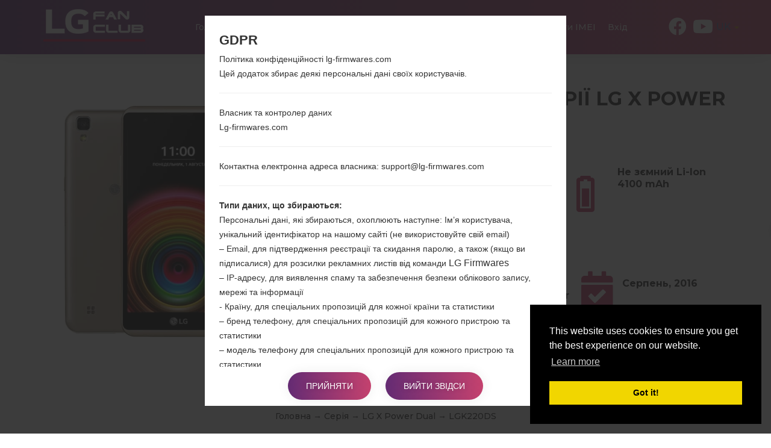

--- FILE ---
content_type: text/html; charset=UTF-8
request_url: https://lg-firmwares.com/uk/lg-k220ds-firmwares/
body_size: 11197
content:
<!DOCTYPE html>
<html lang="uk" prefix="og: http://ogp.me/ns#">
    <head>
        <meta http-equiv="Content-Type" content="text/html; charset=UTF-8">
        <meta http-equiv="X-UA-Compatible" content="IE=edge">
        <meta name="viewport" content="width=device-width, initial-scale=1.0">    <meta name="robots" content="index,follow" />            <title>Прошивка LG X Power Dual K220DS для вашого регіону - LG-Firmwares.com</title>    <link rel="canonical" href="https://lg-firmwares.com/uk/lg-k220ds-firmwares/" />            <link rel="alternate" hreflang="de" href="https://lg-firmwares.com/de/lg-k220ds-firmwares/" />            <link rel="alternate" hreflang="en" href="https://lg-firmwares.com/lg-k220ds-firmwares/" />            <link rel="alternate" hreflang="es" href="https://lg-firmwares.com/es/lg-k220ds-firmwares/" />            <link rel="alternate" hreflang="pl" href="https://lg-firmwares.com/pl/lg-k220ds-firmwares/" />            <link rel="alternate" hreflang="ru" href="https://lg-firmwares.com/ru/lg-k220ds-firmwares/" />            <link rel="alternate" hreflang="uk" href="https://lg-firmwares.com/uk/lg-k220ds-firmwares/" />        <meta name="description" content="LG K220DS завантажити прошивку безкоштовно! Детальна інструкція по установці. Відео огляд моделі і її характеристики. Відгуки користувачів і останні новини." />            <meta property="og:title" content="LG K220DS(LGK220DS) aka LG X Power Dual  -  LG-Firmwares.com" />        <meta property="og:description" content="LG K220DS завантажити прошивку безкоштовно! Детальна інструкція по установці. Відео огляд моделі і її характеристики. Відгуки користувачів і останні новини." />    <meta property="og:type" content="website" />    <meta property="og:url" content="https://lg-firmwares.com/uk/lg-k220ds-firmwares/" />    <meta property="og:image" content="https://lg-firmwares.com/uploads/media/phone_picture/0001/03/thumb_2544_phone_picture_big.jpeg" />
        <meta property="fb:app_id" content="213256372541829" />
        <link rel="apple-touch-icon" sizes="180x180" href="/favicon/apple-touch-icon.png">
        <link rel="icon" type="image/png" sizes="32x32" href="/favicon/favicon-32x32.png">
        <link rel="icon" type="image/png" sizes="16x16" href="/favicon/favicon-16x16.png">
        <link rel="manifest" href="/favicon/site.webmanifest">
        <link rel="mask-icon" href="/favicon/safari-pinned-tab.svg" color="#c6426e">
        <link rel="shortcut icon" href="/favicon/favicon.ico">
        <meta name="apple-mobile-web-app-title" content="LG-firmwares">
        <meta name="application-name" content="LG-firmwares">
        <meta name="msapplication-TileColor" content="#c6426e">
        <meta name="msapplication-config" content="/favicon/browserconfig.xml">
        <meta name="theme-color" content="#ffffff">        <link rel="stylesheet" href="/build/app.css">            <script >
              window.gtag_data = {
                setup: true,
                code: 'UA-37107572-2'
              }
            </script>            <script>
                window.adsbygoogle_data = {
                  setup: true,
                  code: "ca-pub-4689251473551198"
                };
            </script>
        <script>
            // allow show ads by default
            var ads_allow = true, _uta = false;
            // Check if match paths bellow do not allow ads
            var get_regions_by_model_path = '/ajax/get-regions-by-model';
            var _route = "models_show_int";

            var _mailChimpPopup = false;                _mailChimpPopup = true;        </script>
    </head>
    <body>
        <div id="fb-root"></div>

        <header id="header" class="home-img">
            <div class="header-img" style="background-image: url('/bundles/app/images/bg/bg2.jpg');"></div>
            <div class="header-overlay has-gradient"></div><nav class="navbar navbar-default nav-fixed-bg  navbar-fixed-top navbar--phone-model">
    <div class="navbar-header">        <button type="button" class="navbar-toggle collapsed" id="moby-button">
            <span class="sr-only">Включити навігацію</span>
            <span class="icon-bar"></span>
            <span class="icon-bar"></span>
            <span class="icon-bar"></span>
        </button>        <a class="navbar-brand" href="/uk/"><img src="/bundles/app/images/logo.svg" alt="LG Firmwares"></a>        <ul class="nav navbar-nav navbar-right desktop-menu" id="nav1">
            <li class="">
                <a href="/uk/" class="external">Головна</a>
            </li>
            <li class="">
                <a href="/uk/models-list/" class="external">Телефони</a>
            </li>            <li class="dropdown">
                <a href="#" class="external">ОС</a>
                <ul class="sub-menu">
                    <li>                                                                                                                                                                                     
		        <a href="/uk/android-12-snow-cone/">                                
			    Android 12 Snow Cone                                                                                                                                                                    
			</a>                                                                                                                                                                                 
		    </li>  		
                    <li>                                                                                                                                                                                                       
		        <a href="/uk/android-11-r/">                                                  
			    Android 11 R                                                                                                                                                                                       
			</a>                                                                                                                                                                                                   
		    </li>   		
                    <li>
                        <a href="/uk/android-10-q/">
                            Android 10 Q
                        </a>
                    </li>
                    <li>
                        <a href="/uk/android-9-pie/">
                            Android Pie 9
                        </a>
                    </li>
                    <li>
                        <a href="/uk/android-8-oreo/">
                            Android Oreo 8
                        </a>
                    </li>
                    <li>
                        <a href="/uk/android-7-nougat/">
                            Android Nougat 7
                        </a>
                    </li>
                    <li>
                        <a href="/uk/android-6-marshmallow/">
                            Android Marshmallow 6
                        </a>
                    </li>
                    <li>
                        <a href="/uk/android-5-lollipop/">
                            Android Lollipop 5
                        </a>
                    </li>
                    <li>
                        <a href="/uk/android-4-kitkat/">
                            Android KitKat 4.4
                        </a>
                    </li>
                    <li>
                        <a href="/uk/android-4-jelly-bean/">
                            Android Jelly Bean 4.1-4.3
                        </a>
                    </li>
                    <li>
                        <a href="/uk/android-4-ice-cream-sandwich/">
                            Android Ice Cream Sandwich 4.0
                        </a>
                    </li>
                    <li>
                        <a href="/uk/android-2-gingerbread/">
                            Android Gingerbread 2
                        </a>
                    </li>
                    <li>
                        <a href="/uk/android-2-froyo/">
                            Android Froyo 2.2
                        </a>
                    </li>
                </ul>
            </li>
            <li class="">
                <a href="/uk/articles/" class="external">Статті</a>
            </li>            <li>
                 <a href="/uk/how-to-flash/">Як прошити</a>
            </li>            <li class="dropdown">
                <a href="#" class="external"><strong>Наші проекти</strong></a>
                <ul class="sub-menu">
                    <li>
                        <a href="https://sfirmware.com/" target="_blank" rel="nofollow">
                            <img src="https://via.placeholder.com/32x32" data-src="/bundles/app/images/brands-icons/sfirmwares-brand.png" class="lg-brand-icn lazy" alt="Sfirmware Logo">Samsung Firmware                        </a>
                    </li>
                    <li>
                        <a href="https://hardreset.guru" target="_blank">
                            <img src="https://via.placeholder.com/32x32" data-src="/bundles/app/images/brands-icons/hardreset-brand.png" class="hardreset-brand-icn lazy" alt="Hard Reset Logo">Hard Reset                        </a>
                    </li>
                    <li>
                        <a href="https://imei.guru" target="_blank" rel="nofollow">
                            <img src="https://via.placeholder.com/32x32" data-src="/bundles/app/images/brands-icons/imei-guru.ico" class="imei-brand-icn lazy" alt="IMEI Guru Logo">IMEI Guru                        </a>
                    </li>
                </ul>
            </li>
            <li>
                <a href="https://imei.guru/" target="_blank" class="external" rel="nofollow">Провірити IMEI</a>
            </li>                <li class="">
                    <a href="/uk/login" class="external">Вхід</a>
                </li>        </ul>        <div class="social-block">            <ul class="social-list-profiles">
                <li>
                    <a href="https://www.facebook.com/lgfirmwares/" target="_blank" class="external s-fb"><i class="fab fa-facebook"></i></a>
                </li>                    <li>
                        <a href="https://www.youtube.com/channel/UCe6R_VpcraAc9204bibvE4A" target="_blank" class="external s-fb"><i class="fab fa-youtube"></i></a>
                    </li>            </ul><div class="languages-block">
    <a href="#" class="dropdown-toggle l-flag lf-current" data-toggle="dropdown" role="button" aria-haspopup="true" aria-expanded="false">
        <span class="bg-flaguk">UK</span> <span class="caret"></span>
    </a>

    <ul class="dropdown-menu l-flags">                <li>
                    <a href="/de/lg-k220ds-firmwares/" class="external l-flag"><span class="bg-flagde">DE</span></a>
                </li>                <li>
                    <a href="/lg-k220ds-firmwares/" class="external l-flag"><span class="bg-flagen">EN</span></a>
                </li>                <li>
                    <a href="/es/lg-k220ds-firmwares/" class="external l-flag"><span class="bg-flages">ES</span></a>
                </li>                <li>
                    <a href="/pl/lg-k220ds-firmwares/" class="external l-flag"><span class="bg-flagpl">PL</span></a>
                </li>                <li>
                    <a href="/ru/lg-k220ds-firmwares/" class="external l-flag"><span class="bg-flagru">RU</span></a>
                </li>    </ul>
</div>

        </div>
    </div>
</nav>    <div class="post-header post-header--phone-model">

        <div class="container">
            <div class="row">
                <div class="post-header-main-image-wrapper">                        <img src="https://via.placeholder.com/450x600" data-src="/uploads/media/phone_picture/0001/03/thumb_2544_phone_picture_small.jpeg" alt="LGK220DS" class="post-header-main-image lazy">                </div>

                <div class="post-header-content-wrapper">
                    <div class="post-header--content">
                        <h1 class="model-title" style="color: #313131; margin-bottom: 30px;">LG K220DS (LGK220DS) з серії LG X Power Dual                        </h1>

                        <div class="post-header-row">

                            <div class="post-header-specification post-header-specification-main">
                                <i class="post-header-specification__icon fas fa-mobile-alt"></i>
                                <div class="post-header-specification-wrap">
                                    <div class="post-header-specification-upper">5.3 in (~69.4% співвідношення екрану до тіла)</div>
                                    <div class="post-header-specification-lower">720 x 1280 пікселів (~277 щільність пікселів на дюйм)</div>
                                </div>
                            </div>

                            <div class="post-header-specification">
                                <i class="post-header-specification__icon fas fa-weight"></i>
                                <div class="post-header-specification-wrap">
                                    <div class="post-header-specification-middle">139 грам (4.90 унції)</div>
                                </div>
                            </div>

                            <div class="post-header-specification">
                                <i class="post-header-specification__icon fas fa-battery-three-quarters"></i>
                                <div class="post-header-specification-wrap">
                                    <div class="post-header-specification-middle">Не зємний Li-Ion 4100 mAh</div>
                                </div>
                            </div>

                            <div class="post-header-specification post-header-specification-main">
                                <i class="post-header-specification__icon fas fa-microchip"></i>
                                <div class="post-header-specification-wrap">
                                    <div class="post-header-specification-upper">1.3 GHz Cortex-A53 Mediatek MT6735</div>
                                    <div class="post-header-specification-lower">2GB</div>
                                </div>
                            </div>

                            <div class="post-header-specification">
                                <i class="post-header-specification__icon fab fa-android"></i>
                                <div class="post-header-specification-wrap">                                    
                                    <div class="post-header-specification-middle">Android 6.0.x Marshmallow Mirror Release</div>
                                </div>
                            </div>

                            <div class="post-header-specification">
                                <i class=" post-header-specification__icon fas fa-calendar-check"></i>
                                <div class="post-header-specification-wrap">
                                    <div class="post-header-specification-middle">Серпень, 2016</div>
                                </div>
                            </div>
                        </div>
                    </div>
                </div>                    <a href="#" data-action="https://amazon.com/s?k=LG+X+Power+Dual+K220DS&amp;i=mobile&amp;camp=1789&amp;creative=9325&amp;linkCode=ur2&amp;linkId=a56f1be9c8435ff25dd7fe3ae997b87c&amp;tag=lgfirmwares-20" rel="nofollow" target="_blank" class="buy_on_amazon">Buy accessories on Amazon</a>
                <div itemscope="" itemtype="http://schema.org/BreadcrumbList" class="breadcrumb">
                    <span itemprop="itemListElement" itemscope="" itemtype="http://schema.org/ListItem">
                        <a itemprop="item" href="/uk/">
                            <span itemprop="name">Головна</span>
                        </a>
                        <meta itemprop="position" content="1"/>
                    </span>
                    →
                    <span itemprop="itemListElement" itemscope="" itemtype="http://schema.org/ListItem">
                        <a itemprop="item" href="/uk/series/">
                            <span itemprop="name">Серія</span>
                        </a>
                        <meta itemprop="position" content="2"/>
                    </span>                        →
                        <span itemprop="itemListElement" itemscope="" itemtype="http://schema.org/ListItem">
                            <a itemprop="item" href="/uk/series/lg-x-power-dual/">
                                <span itemprop="name">LG X Power Dual</span>
                            </a>
                            <meta itemprop="position" content="3"/>
                        </span>                    →
                    <span>LGK220DS</span>
                </div>
            </div>
        </div>
    </div>        </header>
    <main id="main">

        <div class="section-padding">

            <div class="container">
                <div class="row"><div class="col-md-12"></div>
                </div>

                <div class="row">
                    <div class="col-md-12 phone-model"><div class="tab-content">
    <div class="overview mb-80-pixels">
        <h2 class="title">
            <span class="model-title">Огляд LGK220DS(LGK220DS) akaLG X Power Dual</span>
        </h2>

        <div id="rateYo"></div>

        <div class="compare-wrapper">
            <a class="compare-link" rel="nofollow" href="/uk/compare/k220ds/">Порівняти</a>
        </div>

        <section id="gallery">

            <div id="model-photo-slider" class="owl-carousel owl-theme">                        <div class="gallery__item text-center">
                            <img class="lazy" src="https://via.placeholder.com/450x600" data-src="/uploads/media/phone_picture/0001/03/thumb_2544_phone_picture_small.jpeg" alt="LGK220DS">
                        </div>
                <div class="gallery__item text-center gallery-item-add">
                    <img id="add-picture" class="lazy" src="https://via.placeholder.com/450x600" data-src="/bundles/app/images/models/add-new.png" alt="Model place holder" style="cursor: pointer;" />
                </div>
            </div>

            <div id="newPictureDialog" title="Додати нове зображення">		    <p></p>
            </div>


            <div id="newRatingDialog" title="Rating">		    <p></p>            </div>

        </section>
    </div>

    <div class="specification mb-80-pixels">
        <h2 class="title">
            <span class="model-title">Специфікація LGK220DS(LGK220DS) akaLG X Power Dual</span>
        </h2>
        <div class="pm-spec-tab">                <table id="specificationTableShow">
                    <tbody>
                    <tr>
                        <td style="text-align: center; font-weight: bold; background-color: #f7f7f7" colspan="2">Модель та її характеристики</td>
                    </tr>
                    <tr class="mdata-group-val">
                        <td width="50%">Модель</td>
                        <td>LGK220DS</td>
                    </tr>
                    <tr class="mdata-group-val">
                        <td>Серія</td>
                        <td>LG X Power Dual</td>
                    </tr>
                    <tr class="mdata-group-val">
                        <td>Дата випуску</td>
                        <td>Серпень, 2016</td>
                    </tr>
                    <tr class="mdata-group-val">
                        <td>Глибина</td>
                        <td>7.9 міліметрів (0.31 дюйма)</td>
                    </tr>
                    <tr class="mdata-group-val">
                        <td>Розміри (ширина/висота)</td>
                        <td>148.9 x 74.9 міліметрів (5.86 x 2.95 дюйма)</td>
                    </tr>
                    <tr class="mdata-group-val">
                        <td>Вага</td>
                        <td>139 грам (4.90 унції)</td>
                    </tr>
                    <tr class="mdata-group-val">
                        <td>Операційна система</td>
                        <td>Android 6.0.1 (Marshmallow)</td>
                    </tr>

                    <tr>
                        <td style="text-align: center; font-weight: bold; background-color: #f7f7f7" colspan="2">Апаратне забезпечення</td>
                    </tr>
                    <tr class="mdata-group-val">
                        <td>ЦП (процесор)</td>
                        <td>1.3 GHz Cortex-A53 Mediatek MT6735</td>
                    </tr>
                    <tr class="mdata-group-val">
                        <td>Ядра процесора</td>
                        <td>Чотирьохядерний </td>
                    </tr>
                    <tr class="mdata-group-val">
                        <td>Оперативна память</td>
                        <td>2GB</td>
                    </tr>
                    <tr class="mdata-group-val">
                        <td>Внутрішня память</td>
                        <td>16GB</td>
                    </tr>
                    <tr class="mdata-group-val">
                        <td>Зовнішня память</td>
                        <td>microSD, до 256 GB</td>
                    </tr>

                    <tr>
                        <td style="text-align: center; font-weight: bold; background-color: #f7f7f7" colspan="2">Мережа та дані</td>
                    </tr>
                    <tr class="mdata-group-val">
                        <td>Кількість місць для сім карт</td>
                        <td>2 Нано SIM</td>
                    </tr>
                    <tr class="mdata-group-val">
                        <td>2G</td>
                        <td>GSM 850/900/1800/1900 MHz</td>
                    </tr>
                    <tr class="mdata-group-val">
                        <td>3G</td>
                        <td>HSDPA 850/900/1900/2100  MHz</td>
                    </tr>
                    <tr class="mdata-group-val">
                        <td>(4G) LTE</td>
                        <td>LTE band 3(1800), 7(2600), 20(800)</td>
                    </tr>
                    <tr class="mdata-group-val">
                        <td>5G network</td>
                        <td>-</td>
                    </tr>
                    <tr class="mdata-group-val">
                        <td>Дані</td>
                        <td>GPRS, EDGE, UMTS, HSDPA, HSUPA, HSPA+, LTE</td>
                    </tr>

                    <tr>
                        <td style="text-align: center; font-weight: bold; background-color: #f7f7f7" colspan="2">Дисплей</td>
                    </tr>
                    <tr class="mdata-group-val">
                        <td>Розмір екрану</td>
                        <td>5.3 in (~69.4% співвідношення екрану до тіла)</td>
                    </tr>
                    <tr class="mdata-group-val">
                        <td>Тип екрану</td>
                        <td>IPS LCD</td>
                    </tr>
                    <tr class="mdata-group-val">
                        <td>Розширення екрану</td>
                        <td>720 x 1280 пікселів (~277 щільність пікселів на дюйм)</td>
                    </tr>
                    <tr class="mdata-group-val">
                        <td>Кольори екрану</td>
                        <td>16M кольорів</td>
                    </tr>

                    <tr>
                        <td style="text-align: center; font-weight: bold; background-color: #f7f7f7" colspan="2">Акамулятор і клавіатура</td>
                    </tr>
                    <tr class="mdata-group-val">
                        <td>Ємність акумулятора</td>
                        <td>Не зємний Li-Ion 4100 mAh</td>
                    </tr>
                    <tr class="mdata-group-val">
                        <td>Механічна клавіатура</td>
                        <td>-</td>
                    </tr>

                    <tr>
                        <td style="text-align: center; font-weight: bold; background-color: #f7f7f7" colspan="2">Інтерфейси</td>
                    </tr>
                    <tr class="mdata-group-val">
                        <td>Вихід для аудіо</td>
                        <td>3.5mm jack</td>
                    </tr>
                    <tr class="mdata-group-val">
                        <td>Bluetooth</td>
                        <td>Версія 4.1/4.2, A2DP, LE</td>
                    </tr>
                    <tr class="mdata-group-val">
                        <td>DLNA</td>
                        <td>Ні</td>
                    </tr>
                    <tr class="mdata-group-val">
                        <td>GPS</td>
                        <td>Так, A-GPS, GLONASS</td>
                    </tr>
                    <tr class="mdata-group-val">
                        <td>Інфрачервоний порт</td>
                        <td>Ні</td>
                    </tr>
                    <tr class="mdata-group-val">
                        <td>NFC</td>
                        <td>Ні</td>
                    </tr>
                    <tr class="mdata-group-val">
                        <td>USB</td>
                        <td>microUSB 2.0 , OTG</td>
                    </tr>
                    <tr class="mdata-group-val">
                        <td>WiFi</td>
                        <td>Wi-Fi802.11b/g/n, Wi-Fi Direct, hotspot</td>
                    </tr>
                    </tbody>
                </table>        </div>
    </div>

    <div class="firmwares mb-80-pixels">            <h2 class="title">
                <span class="model-title">Прошивки LGK220DS(LGK220DS) akaLG X Power Dual</span>
            </h2>
            <a href="/uk/opisannia-regioniv-proshivok-telefoniv-lg/" target="_blank">Описання регіонів прошивок телефонів LG</a>

            <div class="pm-spec-tab fw">
                <table id="specificationTableFirmware" class="compact hover" style="width: 100%;">
                        <thead>
                        <tr>
                            <th>Регіон</th>
                            <th>Назва файлу</th>
                            <th>ОС</th>
                            <th>Розмір</th>
                            <th>Дата</th>
                            <th>Завантаження</th>
                        </tr>
                        </thead>

                        <tbody style="width: 100%;">
                            <tr>
                                <td class="tooltips" title="AGR" tabindex="1">
                                    <div>
                                        <strong>AGR</strong>
                                    </div>
                                    <ul style="display: flex; align-items: center">                                            <li style="width: 24px; height: 24px; margin-right: 8px; display: inline-block; background: url('/bundles/app/images/countries-flags/dz.png')"></li>
                                        <li style="margin-top: 2px; line-height: 1.2">Algeria</li>
                                    </ul>
                                </td>
                                <td>                                    <a href="/uk/downloads-file/9163/K220ds10b_00_OPEN_AME_DS_OP_0221">K220ds10b_00_OPEN_AME_DS_OP_0221.kdz
                                    </a>
                                    <i class="fas fa-check" style="color: green;"></i>
                                </td>
                                <td>Unknown
                                </td>
                                <td>
                                    <span class="tooltips" title="1599102751 Bytes" tabindex="1">1.49 GiB</span>
                                </td>
                                <td>2017-03-12</td>
                                <td>1804Разів</td>
                            </tr>
                            <tr>
                                <td class="tooltips" title="AGR" tabindex="1">
                                    <div>
                                        <strong>AGR</strong>
                                    </div>
                                    <ul style="display: flex; align-items: center">                                            <li style="width: 24px; height: 24px; margin-right: 8px; display: inline-block; background: url('/bundles/app/images/countries-flags/dz.png')"></li>
                                        <li style="margin-top: 2px; line-height: 1.2">Algeria</li>
                                    </ul>
                                </td>
                                <td>                                    <a href="/uk/downloads-file/9349/K220ds10c_00_OPEN_AME_DS_OP_0323">K220ds10c_00_OPEN_AME_DS_OP_0323.kdz
                                    </a>
                                    <i class="fas fa-check" style="color: green;"></i>
                                </td>
                                <td>Unknown
                                </td>
                                <td>
                                    <span class="tooltips" title="1599488992 Bytes" tabindex="1">1.49 GiB</span>
                                </td>
                                <td>2017-04-09</td>
                                <td>93Разів</td>
                            </tr>
                            <tr>
                                <td class="tooltips" title="AGR" tabindex="1">
                                    <div>
                                        <strong>AGR</strong>
                                    </div>
                                    <ul style="display: flex; align-items: center">                                            <li style="width: 24px; height: 24px; margin-right: 8px; display: inline-block; background: url('/bundles/app/images/countries-flags/dz.png')"></li>
                                        <li style="margin-top: 2px; line-height: 1.2">Algeria</li>
                                    </ul>
                                </td>
                                <td>                                    <a href="/uk/downloads-file/9739/K220ds10d_00_OPEN_AME_DS_OP_0530">K220ds10d_00_OPEN_AME_DS_OP_0530.kdz
                                    </a>
                                    <i class="fas fa-check" style="color: green;"></i>
                                </td>
                                <td>Android 6.0.x Marshmallow Mirror Release
                                </td>
                                <td>
                                    <span class="tooltips" title="1614286182 Bytes" tabindex="1">1.5 GiB</span>
                                </td>
                                <td>2017-06-10</td>
                                <td>425Разів</td>
                            </tr>
                            <tr>
                                <td class="tooltips" title="AGR" tabindex="1">
                                    <div>
                                        <strong>AGR</strong>
                                    </div>
                                    <ul style="display: flex; align-items: center">                                            <li style="width: 24px; height: 24px; margin-right: 8px; display: inline-block; background: url('/bundles/app/images/countries-flags/dz.png')"></li>
                                        <li style="margin-top: 2px; line-height: 1.2">Algeria</li>
                                    </ul>
                                </td>
                                <td>                                    <a href="/uk/downloads-file/10609/K220ds10e_00_OPEN_AME_DS_OP_0915">K220ds10e_00_OPEN_AME_DS_OP_0915.kdz
                                    </a>
                                    <i class="fas fa-check" style="color: green;"></i>
                                </td>
                                <td>Android 6.0.x Marshmallow Mirror Release
                                </td>
                                <td>
                                    <span class="tooltips" title="1617314252 Bytes" tabindex="1">1.51 GiB</span>
                                </td>
                                <td>2017-10-06</td>
                                <td>143Разів</td>
                            </tr>
                            <tr>
                                <td class="tooltips" title="AGR" tabindex="1">
                                    <div>
                                        <strong>AGR</strong>
                                    </div>
                                    <ul style="display: flex; align-items: center">                                            <li style="width: 24px; height: 24px; margin-right: 8px; display: inline-block; background: url('/bundles/app/images/countries-flags/dz.png')"></li>
                                        <li style="margin-top: 2px; line-height: 1.2">Algeria</li>
                                    </ul>
                                </td>
                                <td>                                    <a href="/uk/downloads-file/13082/K220ds10f_00_OPEN_AME_DS_OP_0102">K220ds10f_00_OPEN_AME_DS_OP_0102.kdz
                                    </a>
                                    <i class="fas fa-check" style="color: green;"></i>
                                </td>
                                <td>Android 6.0.x Marshmallow Mirror Release
                                </td>
                                <td>
                                    <span class="tooltips" title="1627836341 Bytes" tabindex="1">1.52 GiB</span>
                                </td>
                                <td>2018-02-18</td>
                                <td>185Разів</td>
                            </tr>
                            <tr>
                                <td class="tooltips" title="AGR" tabindex="1">
                                    <div>
                                        <strong>AGR</strong>
                                    </div>
                                    <ul style="display: flex; align-items: center">                                            <li style="width: 24px; height: 24px; margin-right: 8px; display: inline-block; background: url('/bundles/app/images/countries-flags/dz.png')"></li>
                                        <li style="margin-top: 2px; line-height: 1.2">Algeria</li>
                                    </ul>
                                </td>
                                <td>                                    <a href="/uk/downloads-file/18472/K220ds10g_00_OPEN_AME_DS_OP_0212">K220ds10g_00_OPEN_AME_DS_OP_0212.kdz
                                    </a>
                                    <i class="fas fa-check" style="color: green;"></i>
                                </td>
                                <td>Android 6.0.x Marshmallow Mirror Release
                                </td>
                                <td>
                                    <span class="tooltips" title="1627840017 Bytes" tabindex="1">1.52 GiB</span>
                                </td>
                                <td>2019-03-18</td>
                                <td>227Разів</td>
                            </tr>
                            <tr>
                                <td class="tooltips" title="UNITED ARAB EMIRATES" tabindex="1">
                                    <div>
                                        <strong>ARE</strong>
                                    </div>
                                    <ul style="display: flex; align-items: center">                                            <li style="width: 24px; height: 24px; margin-right: 8px; display: inline-block; background: url('/bundles/app/images/countries-flags/ae.png')"></li>
                                        <li style="margin-top: 2px; line-height: 1.2">United Arab Emirates</li>
                                    </ul>
                                </td>
                                <td>                                    <a href="/uk/downloads-file/9199/K220ds10b_00_OPEN_AME_DS_OP_0221">K220ds10b_00_OPEN_AME_DS_OP_0221.kdz
                                    </a>
                                    <i class="fas fa-check" style="color: green;"></i>
                                </td>
                                <td>Unknown
                                </td>
                                <td>
                                    <span class="tooltips" title="1599102751 Bytes" tabindex="1">1.49 GiB</span>
                                </td>
                                <td>2017-03-16</td>
                                <td>187Разів</td>
                            </tr>
                            <tr>
                                <td class="tooltips" title="UNITED ARAB EMIRATES" tabindex="1">
                                    <div>
                                        <strong>ARE</strong>
                                    </div>
                                    <ul style="display: flex; align-items: center">                                            <li style="width: 24px; height: 24px; margin-right: 8px; display: inline-block; background: url('/bundles/app/images/countries-flags/ae.png')"></li>
                                        <li style="margin-top: 2px; line-height: 1.2">United Arab Emirates</li>
                                    </ul>
                                </td>
                                <td>                                    <a href="/uk/downloads-file/9405/K220ds10c_00_OPEN_AME_DS_OP_0323">K220ds10c_00_OPEN_AME_DS_OP_0323.kdz
                                    </a>
                                    <i class="fas fa-check" style="color: green;"></i>
                                </td>
                                <td>Unknown
                                </td>
                                <td>
                                    <span class="tooltips" title="1599488992 Bytes" tabindex="1">1.49 GiB</span>
                                </td>
                                <td>2017-04-18</td>
                                <td>68Разів</td>
                            </tr>
                            <tr>
                                <td class="tooltips" title="UNITED ARAB EMIRATES" tabindex="1">
                                    <div>
                                        <strong>ARE</strong>
                                    </div>
                                    <ul style="display: flex; align-items: center">                                            <li style="width: 24px; height: 24px; margin-right: 8px; display: inline-block; background: url('/bundles/app/images/countries-flags/ae.png')"></li>
                                        <li style="margin-top: 2px; line-height: 1.2">United Arab Emirates</li>
                                    </ul>
                                </td>
                                <td>                                    <a href="/uk/downloads-file/9751/K220ds10d_00_OPEN_AME_DS_OP_0530">K220ds10d_00_OPEN_AME_DS_OP_0530.kdz
                                    </a>
                                    <i class="fas fa-check" style="color: green;"></i>
                                </td>
                                <td>Android 6.0.x Marshmallow Mirror Release
                                </td>
                                <td>
                                    <span class="tooltips" title="1614286182 Bytes" tabindex="1">1.5 GiB</span>
                                </td>
                                <td>2017-06-11</td>
                                <td>174Разів</td>
                            </tr>
                            <tr>
                                <td class="tooltips" title="UNITED ARAB EMIRATES" tabindex="1">
                                    <div>
                                        <strong>ARE</strong>
                                    </div>
                                    <ul style="display: flex; align-items: center">                                            <li style="width: 24px; height: 24px; margin-right: 8px; display: inline-block; background: url('/bundles/app/images/countries-flags/ae.png')"></li>
                                        <li style="margin-top: 2px; line-height: 1.2">United Arab Emirates</li>
                                    </ul>
                                </td>
                                <td>                                    <a href="/uk/downloads-file/10604/K220ds10e_00_OPEN_AME_DS_OP_0915">K220ds10e_00_OPEN_AME_DS_OP_0915.kdz
                                    </a>
                                    <i class="fas fa-check" style="color: green;"></i>
                                </td>
                                <td>Android 6.0.x Marshmallow Mirror Release
                                </td>
                                <td>
                                    <span class="tooltips" title="1617314252 Bytes" tabindex="1">1.51 GiB</span>
                                </td>
                                <td>2017-10-06</td>
                                <td>170Разів</td>
                            </tr>
                            <tr>
                                <td class="tooltips" title="UNITED ARAB EMIRATES" tabindex="1">
                                    <div>
                                        <strong>ARE</strong>
                                    </div>
                                    <ul style="display: flex; align-items: center">                                            <li style="width: 24px; height: 24px; margin-right: 8px; display: inline-block; background: url('/bundles/app/images/countries-flags/ae.png')"></li>
                                        <li style="margin-top: 2px; line-height: 1.2">United Arab Emirates</li>
                                    </ul>
                                </td>
                                <td>                                    <a href="/uk/downloads-file/13089/K220ds10f_00_OPEN_AME_DS_OP_0102">K220ds10f_00_OPEN_AME_DS_OP_0102.kdz
                                    </a>
                                    <i class="fas fa-check" style="color: green;"></i>
                                </td>
                                <td>Android 6.0.x Marshmallow Mirror Release
                                </td>
                                <td>
                                    <span class="tooltips" title="1627836341 Bytes" tabindex="1">1.52 GiB</span>
                                </td>
                                <td>2018-02-21</td>
                                <td>155Разів</td>
                            </tr>
                            <tr>
                                <td class="tooltips" title="UNITED ARAB EMIRATES" tabindex="1">
                                    <div>
                                        <strong>ARE</strong>
                                    </div>
                                    <ul style="display: flex; align-items: center">                                            <li style="width: 24px; height: 24px; margin-right: 8px; display: inline-block; background: url('/bundles/app/images/countries-flags/ae.png')"></li>
                                        <li style="margin-top: 2px; line-height: 1.2">United Arab Emirates</li>
                                    </ul>
                                </td>
                                <td>                                    <a href="/uk/downloads-file/18471/K220ds10g_00_OPEN_AME_DS_OP_0212">K220ds10g_00_OPEN_AME_DS_OP_0212.kdz
                                    </a>
                                    <i class="fas fa-check" style="color: green;"></i>
                                </td>
                                <td>Android 6.0.x Marshmallow Mirror Release
                                </td>
                                <td>
                                    <span class="tooltips" title="1627840017 Bytes" tabindex="1">1.52 GiB</span>
                                </td>
                                <td>2019-03-18</td>
                                <td>169Разів</td>
                            </tr>
                            <tr>
                                <td class="tooltips" title="CIS" tabindex="1">
                                    <div>
                                        <strong>CIS</strong>
                                    </div>
                                    <ul style="display: flex; align-items: center">                                            <li style="width: 24px; height: 24px; display: inline-block; margin-right: 8px; background: url('/bundles/app/images/countries-flags/noname.png')"></li>
                                        <li style="margin-top: 2px; line-height: 1.2">Unknown</li>
                                    </ul>
                                </td>
                                <td>                                    <a href="/uk/downloads-file/3237/K220ds10C_00_OPEN_CIS_DS_OP_0729">K220ds10C_00_OPEN_CIS_DS_OP_0729.kdz
                                    </a>
                                    <i class="fas fa-check" style="color: green;"></i>
                                </td>
                                <td>Unknown
                                </td>
                                <td>
                                    <span class="tooltips" title="1536441233 Bytes" tabindex="1">1.43 GiB</span>
                                </td>
                                <td>2016-09-28</td>
                                <td>504Разів</td>
                            </tr>
                            <tr>
                                <td class="tooltips" title="CIS" tabindex="1">
                                    <div>
                                        <strong>CIS</strong>
                                    </div>
                                    <ul style="display: flex; align-items: center">                                            <li style="width: 24px; height: 24px; display: inline-block; margin-right: 8px; background: url('/bundles/app/images/countries-flags/noname.png')"></li>
                                        <li style="margin-top: 2px; line-height: 1.2">Unknown</li>
                                    </ul>
                                </td>
                                <td>                                    <a href="/uk/downloads-file/9705/K220ds10D_00_OPEN_CIS_DS_OP_0525">K220ds10D_00_OPEN_CIS_DS_OP_0525.kdz
                                    </a>
                                    <i class="fas fa-check" style="color: green;"></i>
                                </td>
                                <td>Android 6.0.x Marshmallow Mirror Release
                                </td>
                                <td>
                                    <span class="tooltips" title="1619670056 Bytes" tabindex="1">1.51 GiB</span>
                                </td>
                                <td>2017-06-03</td>
                                <td>166Разів</td>
                            </tr>
                            <tr>
                                <td class="tooltips" title="CIS" tabindex="1">
                                    <div>
                                        <strong>CIS</strong>
                                    </div>
                                    <ul style="display: flex; align-items: center">                                            <li style="width: 24px; height: 24px; display: inline-block; margin-right: 8px; background: url('/bundles/app/images/countries-flags/noname.png')"></li>
                                        <li style="margin-top: 2px; line-height: 1.2">Unknown</li>
                                    </ul>
                                </td>
                                <td>                                    <a href="/uk/downloads-file/10311/K220ds10E_00_OPEN_CIS_DS_OP_0824">K220ds10E_00_OPEN_CIS_DS_OP_0824.kdz
                                    </a>
                                    <i class="fas fa-check" style="color: green;"></i>
                                </td>
                                <td>Android 6.0.x Marshmallow Mirror Release
                                </td>
                                <td>
                                    <span class="tooltips" title="1618876966 Bytes" tabindex="1">1.51 GiB</span>
                                </td>
                                <td>2017-09-10</td>
                                <td>71Разів</td>
                            </tr>
                            <tr>
                                <td class="tooltips" title="CIS" tabindex="1">
                                    <div>
                                        <strong>CIS</strong>
                                    </div>
                                    <ul style="display: flex; align-items: center">                                            <li style="width: 24px; height: 24px; display: inline-block; margin-right: 8px; background: url('/bundles/app/images/countries-flags/noname.png')"></li>
                                        <li style="margin-top: 2px; line-height: 1.2">Unknown</li>
                                    </ul>
                                </td>
                                <td>                                    <a href="/uk/downloads-file/12110/K220ds10F_00_OPEN_CIS_DS_OP_1204">K220ds10F_00_OPEN_CIS_DS_OP_1204.kdz
                                    </a>
                                    <i class="fas fa-check" style="color: green;"></i>
                                </td>
                                <td>Android 6.0.x Marshmallow Mirror Release
                                </td>
                                <td>
                                    <span class="tooltips" title="1629425364 Bytes" tabindex="1">1.52 GiB</span>
                                </td>
                                <td>2018-01-10</td>
                                <td>269Разів</td>
                            </tr>
                            <tr>
                                <td class="tooltips" title="CIS" tabindex="1">
                                    <div>
                                        <strong>CIS</strong>
                                    </div>
                                    <ul style="display: flex; align-items: center">                                            <li style="width: 24px; height: 24px; display: inline-block; margin-right: 8px; background: url('/bundles/app/images/countries-flags/noname.png')"></li>
                                        <li style="margin-top: 2px; line-height: 1.2">Unknown</li>
                                    </ul>
                                </td>
                                <td>                                    <a href="/uk/downloads-file/18282/K220ds10G_00_OPEN_CIS_DS_OP_0212">K220ds10G_00_OPEN_CIS_DS_OP_0212.kdz
                                    </a>
                                    <i class="fas fa-check" style="color: green;"></i>
                                </td>
                                <td>Android 6.0.x Marshmallow Mirror Release
                                </td>
                                <td>
                                    <span class="tooltips" title="1629391542 Bytes" tabindex="1">1.52 GiB</span>
                                </td>
                                <td>2019-03-07</td>
                                <td>409Разів</td>
                            </tr>
                            <tr>
                                <td class="tooltips" title="ASBT_3PIN" tabindex="1">
                                    <div>
                                        <strong>GCC</strong>
                                    </div>
                                    <ul style="display: flex; align-items: center">                                            <li style="width: 24px; height: 24px; margin-right: 8px; display: inline-block; background: url('/bundles/app/images/countries-flags/ae.png')"></li>
                                        <li style="margin-top: 2px; line-height: 1.2">United Arab Emirates</li>
                                    </ul>
                                </td>
                                <td>                                    <a href="/uk/downloads-file/9146/K220ds10b_00_OPEN_AME_DS_OP_0221">K220ds10b_00_OPEN_AME_DS_OP_0221.kdz
                                    </a>
                                    <i class="fas fa-check" style="color: green;"></i>
                                </td>
                                <td>Unknown
                                </td>
                                <td>
                                    <span class="tooltips" title="1599102751 Bytes" tabindex="1">1.49 GiB</span>
                                </td>
                                <td>2017-03-09</td>
                                <td>51Разів</td>
                            </tr>
                            <tr>
                                <td class="tooltips" title="ASBT_3PIN" tabindex="1">
                                    <div>
                                        <strong>GCC</strong>
                                    </div>
                                    <ul style="display: flex; align-items: center">                                            <li style="width: 24px; height: 24px; margin-right: 8px; display: inline-block; background: url('/bundles/app/images/countries-flags/ae.png')"></li>
                                        <li style="margin-top: 2px; line-height: 1.2">United Arab Emirates</li>
                                    </ul>
                                </td>
                                <td>                                    <a href="/uk/downloads-file/9344/K220ds10c_00_OPEN_AME_DS_OP_0323">K220ds10c_00_OPEN_AME_DS_OP_0323.kdz
                                    </a>
                                    <i class="fas fa-check" style="color: green;"></i>
                                </td>
                                <td>Unknown
                                </td>
                                <td>
                                    <span class="tooltips" title="1599488992 Bytes" tabindex="1">1.49 GiB</span>
                                </td>
                                <td>2017-04-08</td>
                                <td>48Разів</td>
                            </tr>
                            <tr>
                                <td class="tooltips" title="ASBT_3PIN" tabindex="1">
                                    <div>
                                        <strong>GCC</strong>
                                    </div>
                                    <ul style="display: flex; align-items: center">                                            <li style="width: 24px; height: 24px; margin-right: 8px; display: inline-block; background: url('/bundles/app/images/countries-flags/ae.png')"></li>
                                        <li style="margin-top: 2px; line-height: 1.2">United Arab Emirates</li>
                                    </ul>
                                </td>
                                <td>                                    <a href="/uk/downloads-file/9750/K220ds10d_00_OPEN_AME_DS_OP_0530">K220ds10d_00_OPEN_AME_DS_OP_0530.kdz
                                    </a>
                                    <i class="fas fa-check" style="color: green;"></i>
                                </td>
                                <td>Android 6.0.x Marshmallow Mirror Release
                                </td>
                                <td>
                                    <span class="tooltips" title="1614286182 Bytes" tabindex="1">1.5 GiB</span>
                                </td>
                                <td>2017-06-11</td>
                                <td>43Разів</td>
                            </tr>
                            <tr>
                                <td class="tooltips" title="ASBT_3PIN" tabindex="1">
                                    <div>
                                        <strong>GCC</strong>
                                    </div>
                                    <ul style="display: flex; align-items: center">                                            <li style="width: 24px; height: 24px; margin-right: 8px; display: inline-block; background: url('/bundles/app/images/countries-flags/ae.png')"></li>
                                        <li style="margin-top: 2px; line-height: 1.2">United Arab Emirates</li>
                                    </ul>
                                </td>
                                <td>                                    <a href="/uk/downloads-file/10640/K220ds10e_00_OPEN_AME_DS_OP_0915">K220ds10e_00_OPEN_AME_DS_OP_0915.kdz
                                    </a>
                                    <i class="fas fa-check" style="color: green;"></i>
                                </td>
                                <td>Android 6.0.x Marshmallow Mirror Release
                                </td>
                                <td>
                                    <span class="tooltips" title="1617314252 Bytes" tabindex="1">1.51 GiB</span>
                                </td>
                                <td>2017-10-12</td>
                                <td>65Разів</td>
                            </tr>
                            <tr>
                                <td class="tooltips" title="ASBT_3PIN" tabindex="1">
                                    <div>
                                        <strong>GCC</strong>
                                    </div>
                                    <ul style="display: flex; align-items: center">                                            <li style="width: 24px; height: 24px; margin-right: 8px; display: inline-block; background: url('/bundles/app/images/countries-flags/ae.png')"></li>
                                        <li style="margin-top: 2px; line-height: 1.2">United Arab Emirates</li>
                                    </ul>
                                </td>
                                <td>                                    <a href="/uk/downloads-file/13096/K220ds10f_00_OPEN_AME_DS_OP_0102">K220ds10f_00_OPEN_AME_DS_OP_0102.kdz
                                    </a>
                                    <i class="fas fa-check" style="color: green;"></i>
                                </td>
                                <td>Android 6.0.x Marshmallow Mirror Release
                                </td>
                                <td>
                                    <span class="tooltips" title="1627836341 Bytes" tabindex="1">1.52 GiB</span>
                                </td>
                                <td>2018-02-22</td>
                                <td>323Разів</td>
                            </tr>
                            <tr>
                                <td class="tooltips" title="ASBT_3PIN" tabindex="1">
                                    <div>
                                        <strong>GCC</strong>
                                    </div>
                                    <ul style="display: flex; align-items: center">                                            <li style="width: 24px; height: 24px; margin-right: 8px; display: inline-block; background: url('/bundles/app/images/countries-flags/ae.png')"></li>
                                        <li style="margin-top: 2px; line-height: 1.2">United Arab Emirates</li>
                                    </ul>
                                </td>
                                <td>                                    <a href="/uk/downloads-file/18606/K220ds10g_00_OPEN_AME_DS_OP_0212">K220ds10g_00_OPEN_AME_DS_OP_0212.kdz
                                    </a>
                                    <i class="fas fa-check" style="color: green;"></i>
                                </td>
                                <td>Android 6.0.x Marshmallow Mirror Release
                                </td>
                                <td>
                                    <span class="tooltips" title="1627840017 Bytes" tabindex="1">1.52 GiB</span>
                                </td>
                                <td>2019-03-21</td>
                                <td>111Разів</td>
                            </tr>
                            <tr>
                                <td class="tooltips" title="KAZAKHSTAN" tabindex="1">
                                    <div>
                                        <strong>KAZ</strong>
                                    </div>
                                    <ul style="display: flex; align-items: center">                                            <li style="width: 24px; height: 24px; margin-right: 8px; display: inline-block; background: url('/bundles/app/images/countries-flags/kz.png')"></li>
                                        <li style="margin-top: 2px; line-height: 1.2">Kazakhstan</li>
                                    </ul>
                                </td>
                                <td>                                    <a href="/uk/downloads-file/2731/K220ds10C_00_OPEN_CIS_DS_OP_0729">K220ds10C_00_OPEN_CIS_DS_OP_0729.kdz
                                    </a>
                                    <i class="fas fa-check" style="color: green;"></i>
                                </td>
                                <td>Unknown
                                </td>
                                <td>
                                    <span class="tooltips" title="1536441233 Bytes" tabindex="1">1.43 GiB</span>
                                </td>
                                <td>2016-09-04</td>
                                <td>199Разів</td>
                            </tr>
                            <tr>
                                <td class="tooltips" title="KAZAKHSTAN" tabindex="1">
                                    <div>
                                        <strong>KAZ</strong>
                                    </div>
                                    <ul style="display: flex; align-items: center">                                            <li style="width: 24px; height: 24px; margin-right: 8px; display: inline-block; background: url('/bundles/app/images/countries-flags/kz.png')"></li>
                                        <li style="margin-top: 2px; line-height: 1.2">Kazakhstan</li>
                                    </ul>
                                </td>
                                <td>                                    <a href="/uk/downloads-file/9708/K220ds10D_00_OPEN_CIS_DS_OP_0525">K220ds10D_00_OPEN_CIS_DS_OP_0525.kdz
                                    </a>
                                    <i class="fas fa-check" style="color: green;"></i>
                                </td>
                                <td>Android 6.0.x Marshmallow Mirror Release
                                </td>
                                <td>
                                    <span class="tooltips" title="1619670056 Bytes" tabindex="1">1.51 GiB</span>
                                </td>
                                <td>2017-06-05</td>
                                <td>68Разів</td>
                            </tr>
                            <tr>
                                <td class="tooltips" title="KAZAKHSTAN" tabindex="1">
                                    <div>
                                        <strong>KAZ</strong>
                                    </div>
                                    <ul style="display: flex; align-items: center">                                            <li style="width: 24px; height: 24px; margin-right: 8px; display: inline-block; background: url('/bundles/app/images/countries-flags/kz.png')"></li>
                                        <li style="margin-top: 2px; line-height: 1.2">Kazakhstan</li>
                                    </ul>
                                </td>
                                <td>                                    <a href="/uk/downloads-file/10314/K220ds10E_00_OPEN_CIS_DS_OP_0824">K220ds10E_00_OPEN_CIS_DS_OP_0824.kdz
                                    </a>
                                    <i class="fas fa-check" style="color: green;"></i>
                                </td>
                                <td>Android 6.0.x Marshmallow Mirror Release
                                </td>
                                <td>
                                    <span class="tooltips" title="1618876966 Bytes" tabindex="1">1.51 GiB</span>
                                </td>
                                <td>2017-09-10</td>
                                <td>61Разів</td>
                            </tr>
                            <tr>
                                <td class="tooltips" title="KAZAKHSTAN" tabindex="1">
                                    <div>
                                        <strong>KAZ</strong>
                                    </div>
                                    <ul style="display: flex; align-items: center">                                            <li style="width: 24px; height: 24px; margin-right: 8px; display: inline-block; background: url('/bundles/app/images/countries-flags/kz.png')"></li>
                                        <li style="margin-top: 2px; line-height: 1.2">Kazakhstan</li>
                                    </ul>
                                </td>
                                <td>                                    <a href="/uk/downloads-file/12350/K220ds10F_00_OPEN_CIS_DS_OP_1204">K220ds10F_00_OPEN_CIS_DS_OP_1204.kdz
                                    </a>
                                    <i class="fas fa-check" style="color: green;"></i>
                                </td>
                                <td>Android 6.0.x Marshmallow Mirror Release
                                </td>
                                <td>
                                    <span class="tooltips" title="1629425364 Bytes" tabindex="1">1.52 GiB</span>
                                </td>
                                <td>2018-01-12</td>
                                <td>194Разів</td>
                            </tr>
                            <tr>
                                <td class="tooltips" title="KAZAKHSTAN" tabindex="1">
                                    <div>
                                        <strong>KAZ</strong>
                                    </div>
                                    <ul style="display: flex; align-items: center">                                            <li style="width: 24px; height: 24px; margin-right: 8px; display: inline-block; background: url('/bundles/app/images/countries-flags/kz.png')"></li>
                                        <li style="margin-top: 2px; line-height: 1.2">Kazakhstan</li>
                                    </ul>
                                </td>
                                <td>                                    <a href="/uk/downloads-file/18331/K220ds10G_00_OPEN_CIS_DS_OP_0212">K220ds10G_00_OPEN_CIS_DS_OP_0212.kdz
                                    </a>
                                    <i class="fas fa-check" style="color: green;"></i>
                                </td>
                                <td>Android 6.0.x Marshmallow Mirror Release
                                </td>
                                <td>
                                    <span class="tooltips" title="1629391542 Bytes" tabindex="1">1.52 GiB</span>
                                </td>
                                <td>2019-03-08</td>
                                <td>193Разів</td>
                            </tr>                        </tbody>

                        <tfoot></tfoot>
                    </table>            </div>    </div>

    <div class="manual mb-80-pixels">            <h2 class="title">
                <span class="model-title">Статті LGK220DS(LGK220DS) akaLG X Power Dual</span>
            </h2>

            <div class="articles-wrap manuals-wrap mt-60-pixels">                    <div class="col-xs-12 col-sm-6 col-md-4">
                        <article class="blog__item">                                <div class="blog__item--img">
                                    <a href="/uk/articles/hard-reset-g3-g4-g5/">
                                        <img class="lazy" src="https://via.placeholder.com/360x480" data-src="/uploads/media/news/0001/06/thumb_5646_news_big.jpeg" alt="Як видалити усі дані з телефона LG G3, G4, G5, G7 та подібних серії?">
                                    </a>
                                </div>                            <div class="blog__item--date has-gradient">
                                <span class="day">05</span>
                                <span class="month">трав.</span>
                            </div>
                            <div class="blog__item--content">
                                <a href="/uk/articles/hard-reset-g3-g4-g5/">Як видалити усі дані з телефона LG G3, G4, G5, G7 та...
                                </a>
                                <p class="blog__item--desc">

&nbsp;

Тип 2:



&nbsp;

Тип 3:



&nbsp;


	Натисніть кнопку живлення, щоб вимкнути пристрій.
	Потім натисніть і утримуйте клавішу...</p>
                            </div>
                        </article>
                    </div>                    <div class="col-xs-12 col-sm-6 col-md-4">
                        <article class="blog__item">                                <div class="blog__item--img">
                                    <a href="/uk/articles/code-reset-g3-g5/">
                                        <img class="lazy" src="https://via.placeholder.com/360x480" data-src="/uploads/media/news/0001/06/thumb_5647_news_big.jpeg" alt="Як скинути до заводських налаштувань за допомогою коду на LG G3, G4, G5, G7 та подібних серіях?">
                                    </a>
                                </div>                            <div class="blog__item--date has-gradient">
                                <span class="day">05</span>
                                <span class="month">трав.</span>
                            </div>
                            <div class="blog__item--content">
                                <a href="/uk/articles/code-reset-g3-g5/">Як скинути до заводських налаштувань за допомогою коду...
                                </a>
                                <p class="blog__item--desc">
	Натисніть кнопку живлення, щоб увімкнути телефон.
	Зараз натисніть на &quot;Набір номера телефону&quot;&quot;.
	Потім введіть один із запропонованих...</p>
                            </div>
                        </article>
                    </div>                    <div class="col-xs-12 col-sm-6 col-md-4">
                        <article class="blog__item">                                <div class="blog__item--img">
                                    <a href="/uk/articles/factory-reset-g3-g5/">
                                        <img class="lazy" src="https://via.placeholder.com/360x480" data-src="/uploads/media/news/0001/06/thumb_5651_news_big.jpeg" alt="Як видалити усі дані з телефону через меню на LG G3, G4, G5, G7 та подібні серії?">
                                    </a>
                                </div>                            <div class="blog__item--date has-gradient">
                                <span class="day">05</span>
                                <span class="month">трав.</span>
                            </div>
                            <div class="blog__item--content">
                                <a href="/uk/articles/factory-reset-g3-g5/">Як видалити усі дані з телефону через меню на LG G3,...
                                </a>
                                <p class="blog__item--desc">
	Увімкніть телефон, натиснувши кнопку живлення.
	Відкрийте головне меню.
	Перейдіть до &quot;Налаштування&quot;&nbsp;(Settings).
	У &quot;Налаштуваннях&quot;...</p>
                            </div>
                        </article>
                    </div>            </div>                <ins class="adsbygoogle ads_responsive"
                     style="display:block"
                     data-ad-client="ca-pub-4689251473551198"
                     data-ad-slot="4764953747"
                ></ins>
    </div>        <div class="video">
            <h2 class="title">
                <span class="model-title">Відео LGK220DS(LGK220DS) akaLG X Power Dual</span>
            </h2>                        <div class="row">
                    <div class="col-sm-4">
                        <a data-fancybox="modelvideos" class="video-item" data-caption="How to Enable Developer Options &amp; USB Debugging on LG ?" href="https://youtu.be/RyonW84WWGI">
                            <img class="video-img lazy" src="https://via.placeholder.com/320x180" data-src="https://img.youtube.com/vi/RyonW84WWGI/mqdefault.jpg" alt="How to Enable Developer Options &amp; USB Debugging on LG ?" />
                            <span class="video-title">How to Enable Developer Options &amp; USB Debugging on LG ?</span>
                            <i class="fab fa-youtube"></i></a>
                    </div>
                    <div class="col-sm-4">
                        <a data-fancybox="modelvideos" class="video-item" data-caption="How to Factory Reset through code on LG K8 M200E?" href="https://youtu.be/eyJrEbdTJko">
                            <img class="video-img lazy" src="https://via.placeholder.com/320x180" data-src="https://img.youtube.com/vi/eyJrEbdTJko/mqdefault.jpg" alt="How to Factory Reset through code on LG K8 M200E?" />
                            <span class="video-title">How to Factory Reset through code on LG K8 M200E?</span>
                            <i class="fab fa-youtube"></i></a>
                    </div>
                    <div class="col-sm-4">
                        <a data-fancybox="modelvideos" class="video-item" data-caption="How to Factory Reset through menu on LG Aristo MS210?" href="https://youtu.be/RDzmFTd91_k">
                            <img class="video-img lazy" src="https://via.placeholder.com/320x180" data-src="https://img.youtube.com/vi/RDzmFTd91_k/mqdefault.jpg" alt="How to Factory Reset through menu on LG Aristo MS210?" />
                            <span class="video-title">How to Factory Reset through menu on LG Aristo MS210?</span>
                            <i class="fab fa-youtube"></i></a>
                    </div>                        </div>                        <div class="row">
                    <div class="col-sm-4">
                        <a data-fancybox="modelvideos" class="video-item" data-caption="How to Flash Stock Firmware on LG Smartphone using LG Flash Tool 2014?" href="https://youtu.be/r9fupuT9Z8U">
                            <img class="video-img lazy" src="https://via.placeholder.com/320x180" data-src="https://img.youtube.com/vi/r9fupuT9Z8U/mqdefault.jpg" alt="How to Flash Stock Firmware on LG Smartphone using LG Flash Tool 2014?" />
                            <span class="video-title">How to Flash Stock Firmware on LG Smartphone using LG Flash Tool 2014?</span>
                            <i class="fab fa-youtube"></i></a>
                    </div>
                    <div class="col-sm-4">
                        <a data-fancybox="modelvideos" class="video-item" data-caption="How to Flash Stock Firmware on LG Smartphone using LG UP?" href="https://youtu.be/TcpniZrAPpM">
                            <img class="video-img lazy" src="https://via.placeholder.com/320x180" data-src="https://img.youtube.com/vi/TcpniZrAPpM/mqdefault.jpg" alt="How to Flash Stock Firmware on LG Smartphone using LG UP?" />
                            <span class="video-title">How to Flash Stock Firmware on LG Smartphone using LG UP?</span>
                            <i class="fab fa-youtube"></i></a>
                    </div>
                    <div class="col-sm-4">
                        <a data-fancybox="modelvideos" class="video-item" data-caption="How to Hard Reset on LG G5 H850?" href="https://youtu.be/MgNRgKDQYDU">
                            <img class="video-img lazy" src="https://via.placeholder.com/320x180" data-src="https://img.youtube.com/vi/MgNRgKDQYDU/mqdefault.jpg" alt="How to Hard Reset on LG G5 H850?" />
                            <span class="video-title">How to Hard Reset on LG G5 H850?</span>
                            <i class="fab fa-youtube"></i></a>
                    </div>                        </div>                        <div class="row">
                    <div class="col-sm-4">
                        <a data-fancybox="modelvideos" class="video-item" data-caption="TOP 5 SECRET CODES for LG!" href="https://youtu.be/WwED1ftTV2o">
                            <img class="video-img lazy" src="https://via.placeholder.com/320x180" data-src="https://img.youtube.com/vi/WwED1ftTV2o/mqdefault.jpg" alt="TOP 5 SECRET CODES for LG!" />
                            <span class="video-title">TOP 5 SECRET CODES for LG!</span>
                            <i class="fab fa-youtube"></i></a>
                    </div>                        </div>        </div></div><div class="post__comments">
    <h4><span>0</span>Коментарі</h4>



    <ul id="comments" data-item-id="15331" data-type-id="1">    </ul>
</div>        <p class="comments-auth-text">
            <span><a href="#" class="comment-replay-login no-click" data-action="/uk/login">Увійти</a>щоб залишити коментар.</span>
        </p>

                    </div>
                </div>                    <div class="row otherSeries">
                        <div class="col-md-12">
                            <h4>Інші моделі з цієї серії</h4>
                        </div>                        <div class="col-md-6 m-serie-item">
                            <a href="/uk/lg-k220-firmwares/">LG X Power DualK220</a>
                        </div>                        <div class="col-md-6 m-serie-item">
                            <a href="/uk/lg-k220ar-firmwares/">LG X Power DualK220AR</a>
                        </div>                        <div class="col-md-6 m-serie-item">
                            <a href="/uk/lg-k220dsf-firmwares/">LG X Power DualK220DSF</a>
                        </div>                        <div class="col-md-6 m-serie-item">
                            <a href="/uk/lg-k220dsz-firmwares/">LG X Power DualK220DSZ</a>
                        </div>                        <div class="col-md-6 m-serie-item">
                            <a href="/uk/lg-k220y-firmwares/">LG X Power DualK220Y</a>
                        </div>                    </div>
            </div>

        </div><div id="scrollTop">
    <div class="scrollTop__icon">
        <i class="fas fa-long-arrow-alt-up"></i>
        <span>На верх</span>
    </div>
</div>


    </main><footer id="footer">
    <div class="col-sm-12 footer-top-block">
        <div class="container">
            <ul class="footer-menu">
                <li>
                    <a href="/uk/for-bloggers/" class="external">Для блогерів та журналістів</a>
                </li>
                <li>
                    <a href="/uk/news/" class="external">Новини</a>
                </li>
                <li>
                    <a href="/uk/compare/" class="external">Порівняти</a>
                </li>
                <li>
                    <a href="/uk/contacts/">Контакти</a>
                </li>
                <li>
                    <a href="/uk/privacy/" class="external">Приватність</a>
                </li>
                <li>
                    <a href="/uk/tos/" class="external">Умови використання</a>
                </li>
            </ul>

            <ul class="footer__social">
                <li><a href="https://www.facebook.com/lgfirmwares/" target="_blank"><i class="fab fa-facebook-f"></i></a></li>                    <li>
                        <a href="https://www.youtube.com/channel/UCe6R_VpcraAc9204bibvE4A" target="_blank" class="external s-fb"><i class="fab fa-youtube"></i></a>
                    </li>            </ul>
        </div>
    </div>
    <div class="col-sm-12 footer-bottom-block">
        <div class="container">
            <div class="copyright">
                <p>2016-2026 &copy; lg-firmwares.com |Усі права захищені. <a href="/uk/privacy/">Приватність</a>Розроблено: <a href="https://etnosoft.com" rel="nofollow" target="_blank">Etnosoft</a></p>
            </div>
        </div>
    </div>
</footer>
        <script defer type="text/javascript" src="/build/app.js?1.0.0"></script>
        <script defer type="text/javascript" src="/build/runtime.js?1.0.0"></script>            <!--googleoff: all-->

            <div id="gdprModal">
                <div class="gdprModal--title">GDPR</div>
                <div id="gdpr-content"></div>
                <p class="gdpr-b">
                    <button id="gdpr-accept" class="button hover-btn">Прийняти</button>
                    <button id="gdpr-cancel" class="button hover-btn">Вийти звідси</button>
                </p>
            </div>

            <script>
              window.gdpr = {
                url: {
                  desc: "/ajax/gdpr-desc",
                  accept: "/ajax/gdpr"
                }
              };
            </script>
            <!--googleon: all-->

        <script>
          window.locale = 'uk';

          window.commentForm = {
            url: '/ajax/comment-form',
          };

          window.contactForm = {
            url: '/ajax/comment-add'
          };
        </script>    <script type="text/javascript">
      window.pageModel = {
        phone_pic_upload_by_user: '/ajax/phonepicture-upload',
        phone_rating_by_user: '/ajax/phonerating-by-user',
        amazon_clicks_url: '/ajax/amazon-clicks',
        model_id: '15331',
        user: {
          auth:0,
          rate:0
        },
        rating: '0'
      };
    </script>    </body>
</html>


--- FILE ---
content_type: text/html; charset=UTF-8
request_url: https://lg-firmwares.com/uk/lg-k220ds-firmwares/
body_size: 11197
content:
<!DOCTYPE html>
<html lang="uk" prefix="og: http://ogp.me/ns#">
    <head>
        <meta http-equiv="Content-Type" content="text/html; charset=UTF-8">
        <meta http-equiv="X-UA-Compatible" content="IE=edge">
        <meta name="viewport" content="width=device-width, initial-scale=1.0">    <meta name="robots" content="index,follow" />            <title>Прошивка LG X Power Dual K220DS для вашого регіону - LG-Firmwares.com</title>    <link rel="canonical" href="https://lg-firmwares.com/uk/lg-k220ds-firmwares/" />            <link rel="alternate" hreflang="de" href="https://lg-firmwares.com/de/lg-k220ds-firmwares/" />            <link rel="alternate" hreflang="en" href="https://lg-firmwares.com/lg-k220ds-firmwares/" />            <link rel="alternate" hreflang="es" href="https://lg-firmwares.com/es/lg-k220ds-firmwares/" />            <link rel="alternate" hreflang="pl" href="https://lg-firmwares.com/pl/lg-k220ds-firmwares/" />            <link rel="alternate" hreflang="ru" href="https://lg-firmwares.com/ru/lg-k220ds-firmwares/" />            <link rel="alternate" hreflang="uk" href="https://lg-firmwares.com/uk/lg-k220ds-firmwares/" />        <meta name="description" content="LG K220DS завантажити прошивку безкоштовно! Детальна інструкція по установці. Відео огляд моделі і її характеристики. Відгуки користувачів і останні новини." />            <meta property="og:title" content="LG K220DS(LGK220DS) aka LG X Power Dual  -  LG-Firmwares.com" />        <meta property="og:description" content="LG K220DS завантажити прошивку безкоштовно! Детальна інструкція по установці. Відео огляд моделі і її характеристики. Відгуки користувачів і останні новини." />    <meta property="og:type" content="website" />    <meta property="og:url" content="https://lg-firmwares.com/uk/lg-k220ds-firmwares/" />    <meta property="og:image" content="https://lg-firmwares.com/uploads/media/phone_picture/0001/03/thumb_2544_phone_picture_big.jpeg" />
        <meta property="fb:app_id" content="213256372541829" />
        <link rel="apple-touch-icon" sizes="180x180" href="/favicon/apple-touch-icon.png">
        <link rel="icon" type="image/png" sizes="32x32" href="/favicon/favicon-32x32.png">
        <link rel="icon" type="image/png" sizes="16x16" href="/favicon/favicon-16x16.png">
        <link rel="manifest" href="/favicon/site.webmanifest">
        <link rel="mask-icon" href="/favicon/safari-pinned-tab.svg" color="#c6426e">
        <link rel="shortcut icon" href="/favicon/favicon.ico">
        <meta name="apple-mobile-web-app-title" content="LG-firmwares">
        <meta name="application-name" content="LG-firmwares">
        <meta name="msapplication-TileColor" content="#c6426e">
        <meta name="msapplication-config" content="/favicon/browserconfig.xml">
        <meta name="theme-color" content="#ffffff">        <link rel="stylesheet" href="/build/app.css">            <script >
              window.gtag_data = {
                setup: true,
                code: 'UA-37107572-2'
              }
            </script>            <script>
                window.adsbygoogle_data = {
                  setup: true,
                  code: "ca-pub-4689251473551198"
                };
            </script>
        <script>
            // allow show ads by default
            var ads_allow = true, _uta = false;
            // Check if match paths bellow do not allow ads
            var get_regions_by_model_path = '/ajax/get-regions-by-model';
            var _route = "models_show_int";

            var _mailChimpPopup = false;                _mailChimpPopup = true;        </script>
    </head>
    <body>
        <div id="fb-root"></div>

        <header id="header" class="home-img">
            <div class="header-img" style="background-image: url('/bundles/app/images/bg/bg2.jpg');"></div>
            <div class="header-overlay has-gradient"></div><nav class="navbar navbar-default nav-fixed-bg  navbar-fixed-top navbar--phone-model">
    <div class="navbar-header">        <button type="button" class="navbar-toggle collapsed" id="moby-button">
            <span class="sr-only">Включити навігацію</span>
            <span class="icon-bar"></span>
            <span class="icon-bar"></span>
            <span class="icon-bar"></span>
        </button>        <a class="navbar-brand" href="/uk/"><img src="/bundles/app/images/logo.svg" alt="LG Firmwares"></a>        <ul class="nav navbar-nav navbar-right desktop-menu" id="nav1">
            <li class="">
                <a href="/uk/" class="external">Головна</a>
            </li>
            <li class="">
                <a href="/uk/models-list/" class="external">Телефони</a>
            </li>            <li class="dropdown">
                <a href="#" class="external">ОС</a>
                <ul class="sub-menu">
                    <li>                                                                                                                                                                                     
		        <a href="/uk/android-12-snow-cone/">                                
			    Android 12 Snow Cone                                                                                                                                                                    
			</a>                                                                                                                                                                                 
		    </li>  		
                    <li>                                                                                                                                                                                                       
		        <a href="/uk/android-11-r/">                                                  
			    Android 11 R                                                                                                                                                                                       
			</a>                                                                                                                                                                                                   
		    </li>   		
                    <li>
                        <a href="/uk/android-10-q/">
                            Android 10 Q
                        </a>
                    </li>
                    <li>
                        <a href="/uk/android-9-pie/">
                            Android Pie 9
                        </a>
                    </li>
                    <li>
                        <a href="/uk/android-8-oreo/">
                            Android Oreo 8
                        </a>
                    </li>
                    <li>
                        <a href="/uk/android-7-nougat/">
                            Android Nougat 7
                        </a>
                    </li>
                    <li>
                        <a href="/uk/android-6-marshmallow/">
                            Android Marshmallow 6
                        </a>
                    </li>
                    <li>
                        <a href="/uk/android-5-lollipop/">
                            Android Lollipop 5
                        </a>
                    </li>
                    <li>
                        <a href="/uk/android-4-kitkat/">
                            Android KitKat 4.4
                        </a>
                    </li>
                    <li>
                        <a href="/uk/android-4-jelly-bean/">
                            Android Jelly Bean 4.1-4.3
                        </a>
                    </li>
                    <li>
                        <a href="/uk/android-4-ice-cream-sandwich/">
                            Android Ice Cream Sandwich 4.0
                        </a>
                    </li>
                    <li>
                        <a href="/uk/android-2-gingerbread/">
                            Android Gingerbread 2
                        </a>
                    </li>
                    <li>
                        <a href="/uk/android-2-froyo/">
                            Android Froyo 2.2
                        </a>
                    </li>
                </ul>
            </li>
            <li class="">
                <a href="/uk/articles/" class="external">Статті</a>
            </li>            <li>
                 <a href="/uk/how-to-flash/">Як прошити</a>
            </li>            <li class="dropdown">
                <a href="#" class="external"><strong>Наші проекти</strong></a>
                <ul class="sub-menu">
                    <li>
                        <a href="https://sfirmware.com/" target="_blank" rel="nofollow">
                            <img src="https://via.placeholder.com/32x32" data-src="/bundles/app/images/brands-icons/sfirmwares-brand.png" class="lg-brand-icn lazy" alt="Sfirmware Logo">Samsung Firmware                        </a>
                    </li>
                    <li>
                        <a href="https://hardreset.guru" target="_blank">
                            <img src="https://via.placeholder.com/32x32" data-src="/bundles/app/images/brands-icons/hardreset-brand.png" class="hardreset-brand-icn lazy" alt="Hard Reset Logo">Hard Reset                        </a>
                    </li>
                    <li>
                        <a href="https://imei.guru" target="_blank" rel="nofollow">
                            <img src="https://via.placeholder.com/32x32" data-src="/bundles/app/images/brands-icons/imei-guru.ico" class="imei-brand-icn lazy" alt="IMEI Guru Logo">IMEI Guru                        </a>
                    </li>
                </ul>
            </li>
            <li>
                <a href="https://imei.guru/" target="_blank" class="external" rel="nofollow">Провірити IMEI</a>
            </li>                <li class="">
                    <a href="/uk/login" class="external">Вхід</a>
                </li>        </ul>        <div class="social-block">            <ul class="social-list-profiles">
                <li>
                    <a href="https://www.facebook.com/lgfirmwares/" target="_blank" class="external s-fb"><i class="fab fa-facebook"></i></a>
                </li>                    <li>
                        <a href="https://www.youtube.com/channel/UCe6R_VpcraAc9204bibvE4A" target="_blank" class="external s-fb"><i class="fab fa-youtube"></i></a>
                    </li>            </ul><div class="languages-block">
    <a href="#" class="dropdown-toggle l-flag lf-current" data-toggle="dropdown" role="button" aria-haspopup="true" aria-expanded="false">
        <span class="bg-flaguk">UK</span> <span class="caret"></span>
    </a>

    <ul class="dropdown-menu l-flags">                <li>
                    <a href="/de/lg-k220ds-firmwares/" class="external l-flag"><span class="bg-flagde">DE</span></a>
                </li>                <li>
                    <a href="/lg-k220ds-firmwares/" class="external l-flag"><span class="bg-flagen">EN</span></a>
                </li>                <li>
                    <a href="/es/lg-k220ds-firmwares/" class="external l-flag"><span class="bg-flages">ES</span></a>
                </li>                <li>
                    <a href="/pl/lg-k220ds-firmwares/" class="external l-flag"><span class="bg-flagpl">PL</span></a>
                </li>                <li>
                    <a href="/ru/lg-k220ds-firmwares/" class="external l-flag"><span class="bg-flagru">RU</span></a>
                </li>    </ul>
</div>

        </div>
    </div>
</nav>    <div class="post-header post-header--phone-model">

        <div class="container">
            <div class="row">
                <div class="post-header-main-image-wrapper">                        <img src="https://via.placeholder.com/450x600" data-src="/uploads/media/phone_picture/0001/03/thumb_2544_phone_picture_small.jpeg" alt="LGK220DS" class="post-header-main-image lazy">                </div>

                <div class="post-header-content-wrapper">
                    <div class="post-header--content">
                        <h1 class="model-title" style="color: #313131; margin-bottom: 30px;">LG K220DS (LGK220DS) з серії LG X Power Dual                        </h1>

                        <div class="post-header-row">

                            <div class="post-header-specification post-header-specification-main">
                                <i class="post-header-specification__icon fas fa-mobile-alt"></i>
                                <div class="post-header-specification-wrap">
                                    <div class="post-header-specification-upper">5.3 in (~69.4% співвідношення екрану до тіла)</div>
                                    <div class="post-header-specification-lower">720 x 1280 пікселів (~277 щільність пікселів на дюйм)</div>
                                </div>
                            </div>

                            <div class="post-header-specification">
                                <i class="post-header-specification__icon fas fa-weight"></i>
                                <div class="post-header-specification-wrap">
                                    <div class="post-header-specification-middle">139 грам (4.90 унції)</div>
                                </div>
                            </div>

                            <div class="post-header-specification">
                                <i class="post-header-specification__icon fas fa-battery-three-quarters"></i>
                                <div class="post-header-specification-wrap">
                                    <div class="post-header-specification-middle">Не зємний Li-Ion 4100 mAh</div>
                                </div>
                            </div>

                            <div class="post-header-specification post-header-specification-main">
                                <i class="post-header-specification__icon fas fa-microchip"></i>
                                <div class="post-header-specification-wrap">
                                    <div class="post-header-specification-upper">1.3 GHz Cortex-A53 Mediatek MT6735</div>
                                    <div class="post-header-specification-lower">2GB</div>
                                </div>
                            </div>

                            <div class="post-header-specification">
                                <i class="post-header-specification__icon fab fa-android"></i>
                                <div class="post-header-specification-wrap">                                    
                                    <div class="post-header-specification-middle">Android 6.0.x Marshmallow Mirror Release</div>
                                </div>
                            </div>

                            <div class="post-header-specification">
                                <i class=" post-header-specification__icon fas fa-calendar-check"></i>
                                <div class="post-header-specification-wrap">
                                    <div class="post-header-specification-middle">Серпень, 2016</div>
                                </div>
                            </div>
                        </div>
                    </div>
                </div>                    <a href="#" data-action="https://amazon.com/s?k=LG+X+Power+Dual+K220DS&amp;i=mobile&amp;camp=1789&amp;creative=9325&amp;linkCode=ur2&amp;linkId=a56f1be9c8435ff25dd7fe3ae997b87c&amp;tag=lgfirmwares-20" rel="nofollow" target="_blank" class="buy_on_amazon">Buy accessories on Amazon</a>
                <div itemscope="" itemtype="http://schema.org/BreadcrumbList" class="breadcrumb">
                    <span itemprop="itemListElement" itemscope="" itemtype="http://schema.org/ListItem">
                        <a itemprop="item" href="/uk/">
                            <span itemprop="name">Головна</span>
                        </a>
                        <meta itemprop="position" content="1"/>
                    </span>
                    →
                    <span itemprop="itemListElement" itemscope="" itemtype="http://schema.org/ListItem">
                        <a itemprop="item" href="/uk/series/">
                            <span itemprop="name">Серія</span>
                        </a>
                        <meta itemprop="position" content="2"/>
                    </span>                        →
                        <span itemprop="itemListElement" itemscope="" itemtype="http://schema.org/ListItem">
                            <a itemprop="item" href="/uk/series/lg-x-power-dual/">
                                <span itemprop="name">LG X Power Dual</span>
                            </a>
                            <meta itemprop="position" content="3"/>
                        </span>                    →
                    <span>LGK220DS</span>
                </div>
            </div>
        </div>
    </div>        </header>
    <main id="main">

        <div class="section-padding">

            <div class="container">
                <div class="row"><div class="col-md-12"></div>
                </div>

                <div class="row">
                    <div class="col-md-12 phone-model"><div class="tab-content">
    <div class="overview mb-80-pixels">
        <h2 class="title">
            <span class="model-title">Огляд LGK220DS(LGK220DS) akaLG X Power Dual</span>
        </h2>

        <div id="rateYo"></div>

        <div class="compare-wrapper">
            <a class="compare-link" rel="nofollow" href="/uk/compare/k220ds/">Порівняти</a>
        </div>

        <section id="gallery">

            <div id="model-photo-slider" class="owl-carousel owl-theme">                        <div class="gallery__item text-center">
                            <img class="lazy" src="https://via.placeholder.com/450x600" data-src="/uploads/media/phone_picture/0001/03/thumb_2544_phone_picture_small.jpeg" alt="LGK220DS">
                        </div>
                <div class="gallery__item text-center gallery-item-add">
                    <img id="add-picture" class="lazy" src="https://via.placeholder.com/450x600" data-src="/bundles/app/images/models/add-new.png" alt="Model place holder" style="cursor: pointer;" />
                </div>
            </div>

            <div id="newPictureDialog" title="Додати нове зображення">		    <p></p>
            </div>


            <div id="newRatingDialog" title="Rating">		    <p></p>            </div>

        </section>
    </div>

    <div class="specification mb-80-pixels">
        <h2 class="title">
            <span class="model-title">Специфікація LGK220DS(LGK220DS) akaLG X Power Dual</span>
        </h2>
        <div class="pm-spec-tab">                <table id="specificationTableShow">
                    <tbody>
                    <tr>
                        <td style="text-align: center; font-weight: bold; background-color: #f7f7f7" colspan="2">Модель та її характеристики</td>
                    </tr>
                    <tr class="mdata-group-val">
                        <td width="50%">Модель</td>
                        <td>LGK220DS</td>
                    </tr>
                    <tr class="mdata-group-val">
                        <td>Серія</td>
                        <td>LG X Power Dual</td>
                    </tr>
                    <tr class="mdata-group-val">
                        <td>Дата випуску</td>
                        <td>Серпень, 2016</td>
                    </tr>
                    <tr class="mdata-group-val">
                        <td>Глибина</td>
                        <td>7.9 міліметрів (0.31 дюйма)</td>
                    </tr>
                    <tr class="mdata-group-val">
                        <td>Розміри (ширина/висота)</td>
                        <td>148.9 x 74.9 міліметрів (5.86 x 2.95 дюйма)</td>
                    </tr>
                    <tr class="mdata-group-val">
                        <td>Вага</td>
                        <td>139 грам (4.90 унції)</td>
                    </tr>
                    <tr class="mdata-group-val">
                        <td>Операційна система</td>
                        <td>Android 6.0.1 (Marshmallow)</td>
                    </tr>

                    <tr>
                        <td style="text-align: center; font-weight: bold; background-color: #f7f7f7" colspan="2">Апаратне забезпечення</td>
                    </tr>
                    <tr class="mdata-group-val">
                        <td>ЦП (процесор)</td>
                        <td>1.3 GHz Cortex-A53 Mediatek MT6735</td>
                    </tr>
                    <tr class="mdata-group-val">
                        <td>Ядра процесора</td>
                        <td>Чотирьохядерний </td>
                    </tr>
                    <tr class="mdata-group-val">
                        <td>Оперативна память</td>
                        <td>2GB</td>
                    </tr>
                    <tr class="mdata-group-val">
                        <td>Внутрішня память</td>
                        <td>16GB</td>
                    </tr>
                    <tr class="mdata-group-val">
                        <td>Зовнішня память</td>
                        <td>microSD, до 256 GB</td>
                    </tr>

                    <tr>
                        <td style="text-align: center; font-weight: bold; background-color: #f7f7f7" colspan="2">Мережа та дані</td>
                    </tr>
                    <tr class="mdata-group-val">
                        <td>Кількість місць для сім карт</td>
                        <td>2 Нано SIM</td>
                    </tr>
                    <tr class="mdata-group-val">
                        <td>2G</td>
                        <td>GSM 850/900/1800/1900 MHz</td>
                    </tr>
                    <tr class="mdata-group-val">
                        <td>3G</td>
                        <td>HSDPA 850/900/1900/2100  MHz</td>
                    </tr>
                    <tr class="mdata-group-val">
                        <td>(4G) LTE</td>
                        <td>LTE band 3(1800), 7(2600), 20(800)</td>
                    </tr>
                    <tr class="mdata-group-val">
                        <td>5G network</td>
                        <td>-</td>
                    </tr>
                    <tr class="mdata-group-val">
                        <td>Дані</td>
                        <td>GPRS, EDGE, UMTS, HSDPA, HSUPA, HSPA+, LTE</td>
                    </tr>

                    <tr>
                        <td style="text-align: center; font-weight: bold; background-color: #f7f7f7" colspan="2">Дисплей</td>
                    </tr>
                    <tr class="mdata-group-val">
                        <td>Розмір екрану</td>
                        <td>5.3 in (~69.4% співвідношення екрану до тіла)</td>
                    </tr>
                    <tr class="mdata-group-val">
                        <td>Тип екрану</td>
                        <td>IPS LCD</td>
                    </tr>
                    <tr class="mdata-group-val">
                        <td>Розширення екрану</td>
                        <td>720 x 1280 пікселів (~277 щільність пікселів на дюйм)</td>
                    </tr>
                    <tr class="mdata-group-val">
                        <td>Кольори екрану</td>
                        <td>16M кольорів</td>
                    </tr>

                    <tr>
                        <td style="text-align: center; font-weight: bold; background-color: #f7f7f7" colspan="2">Акамулятор і клавіатура</td>
                    </tr>
                    <tr class="mdata-group-val">
                        <td>Ємність акумулятора</td>
                        <td>Не зємний Li-Ion 4100 mAh</td>
                    </tr>
                    <tr class="mdata-group-val">
                        <td>Механічна клавіатура</td>
                        <td>-</td>
                    </tr>

                    <tr>
                        <td style="text-align: center; font-weight: bold; background-color: #f7f7f7" colspan="2">Інтерфейси</td>
                    </tr>
                    <tr class="mdata-group-val">
                        <td>Вихід для аудіо</td>
                        <td>3.5mm jack</td>
                    </tr>
                    <tr class="mdata-group-val">
                        <td>Bluetooth</td>
                        <td>Версія 4.1/4.2, A2DP, LE</td>
                    </tr>
                    <tr class="mdata-group-val">
                        <td>DLNA</td>
                        <td>Ні</td>
                    </tr>
                    <tr class="mdata-group-val">
                        <td>GPS</td>
                        <td>Так, A-GPS, GLONASS</td>
                    </tr>
                    <tr class="mdata-group-val">
                        <td>Інфрачервоний порт</td>
                        <td>Ні</td>
                    </tr>
                    <tr class="mdata-group-val">
                        <td>NFC</td>
                        <td>Ні</td>
                    </tr>
                    <tr class="mdata-group-val">
                        <td>USB</td>
                        <td>microUSB 2.0 , OTG</td>
                    </tr>
                    <tr class="mdata-group-val">
                        <td>WiFi</td>
                        <td>Wi-Fi802.11b/g/n, Wi-Fi Direct, hotspot</td>
                    </tr>
                    </tbody>
                </table>        </div>
    </div>

    <div class="firmwares mb-80-pixels">            <h2 class="title">
                <span class="model-title">Прошивки LGK220DS(LGK220DS) akaLG X Power Dual</span>
            </h2>
            <a href="/uk/opisannia-regioniv-proshivok-telefoniv-lg/" target="_blank">Описання регіонів прошивок телефонів LG</a>

            <div class="pm-spec-tab fw">
                <table id="specificationTableFirmware" class="compact hover" style="width: 100%;">
                        <thead>
                        <tr>
                            <th>Регіон</th>
                            <th>Назва файлу</th>
                            <th>ОС</th>
                            <th>Розмір</th>
                            <th>Дата</th>
                            <th>Завантаження</th>
                        </tr>
                        </thead>

                        <tbody style="width: 100%;">
                            <tr>
                                <td class="tooltips" title="AGR" tabindex="1">
                                    <div>
                                        <strong>AGR</strong>
                                    </div>
                                    <ul style="display: flex; align-items: center">                                            <li style="width: 24px; height: 24px; margin-right: 8px; display: inline-block; background: url('/bundles/app/images/countries-flags/dz.png')"></li>
                                        <li style="margin-top: 2px; line-height: 1.2">Algeria</li>
                                    </ul>
                                </td>
                                <td>                                    <a href="/uk/downloads-file/9163/K220ds10b_00_OPEN_AME_DS_OP_0221">K220ds10b_00_OPEN_AME_DS_OP_0221.kdz
                                    </a>
                                    <i class="fas fa-check" style="color: green;"></i>
                                </td>
                                <td>Unknown
                                </td>
                                <td>
                                    <span class="tooltips" title="1599102751 Bytes" tabindex="1">1.49 GiB</span>
                                </td>
                                <td>2017-03-12</td>
                                <td>1804Разів</td>
                            </tr>
                            <tr>
                                <td class="tooltips" title="AGR" tabindex="1">
                                    <div>
                                        <strong>AGR</strong>
                                    </div>
                                    <ul style="display: flex; align-items: center">                                            <li style="width: 24px; height: 24px; margin-right: 8px; display: inline-block; background: url('/bundles/app/images/countries-flags/dz.png')"></li>
                                        <li style="margin-top: 2px; line-height: 1.2">Algeria</li>
                                    </ul>
                                </td>
                                <td>                                    <a href="/uk/downloads-file/9349/K220ds10c_00_OPEN_AME_DS_OP_0323">K220ds10c_00_OPEN_AME_DS_OP_0323.kdz
                                    </a>
                                    <i class="fas fa-check" style="color: green;"></i>
                                </td>
                                <td>Unknown
                                </td>
                                <td>
                                    <span class="tooltips" title="1599488992 Bytes" tabindex="1">1.49 GiB</span>
                                </td>
                                <td>2017-04-09</td>
                                <td>93Разів</td>
                            </tr>
                            <tr>
                                <td class="tooltips" title="AGR" tabindex="1">
                                    <div>
                                        <strong>AGR</strong>
                                    </div>
                                    <ul style="display: flex; align-items: center">                                            <li style="width: 24px; height: 24px; margin-right: 8px; display: inline-block; background: url('/bundles/app/images/countries-flags/dz.png')"></li>
                                        <li style="margin-top: 2px; line-height: 1.2">Algeria</li>
                                    </ul>
                                </td>
                                <td>                                    <a href="/uk/downloads-file/9739/K220ds10d_00_OPEN_AME_DS_OP_0530">K220ds10d_00_OPEN_AME_DS_OP_0530.kdz
                                    </a>
                                    <i class="fas fa-check" style="color: green;"></i>
                                </td>
                                <td>Android 6.0.x Marshmallow Mirror Release
                                </td>
                                <td>
                                    <span class="tooltips" title="1614286182 Bytes" tabindex="1">1.5 GiB</span>
                                </td>
                                <td>2017-06-10</td>
                                <td>425Разів</td>
                            </tr>
                            <tr>
                                <td class="tooltips" title="AGR" tabindex="1">
                                    <div>
                                        <strong>AGR</strong>
                                    </div>
                                    <ul style="display: flex; align-items: center">                                            <li style="width: 24px; height: 24px; margin-right: 8px; display: inline-block; background: url('/bundles/app/images/countries-flags/dz.png')"></li>
                                        <li style="margin-top: 2px; line-height: 1.2">Algeria</li>
                                    </ul>
                                </td>
                                <td>                                    <a href="/uk/downloads-file/10609/K220ds10e_00_OPEN_AME_DS_OP_0915">K220ds10e_00_OPEN_AME_DS_OP_0915.kdz
                                    </a>
                                    <i class="fas fa-check" style="color: green;"></i>
                                </td>
                                <td>Android 6.0.x Marshmallow Mirror Release
                                </td>
                                <td>
                                    <span class="tooltips" title="1617314252 Bytes" tabindex="1">1.51 GiB</span>
                                </td>
                                <td>2017-10-06</td>
                                <td>143Разів</td>
                            </tr>
                            <tr>
                                <td class="tooltips" title="AGR" tabindex="1">
                                    <div>
                                        <strong>AGR</strong>
                                    </div>
                                    <ul style="display: flex; align-items: center">                                            <li style="width: 24px; height: 24px; margin-right: 8px; display: inline-block; background: url('/bundles/app/images/countries-flags/dz.png')"></li>
                                        <li style="margin-top: 2px; line-height: 1.2">Algeria</li>
                                    </ul>
                                </td>
                                <td>                                    <a href="/uk/downloads-file/13082/K220ds10f_00_OPEN_AME_DS_OP_0102">K220ds10f_00_OPEN_AME_DS_OP_0102.kdz
                                    </a>
                                    <i class="fas fa-check" style="color: green;"></i>
                                </td>
                                <td>Android 6.0.x Marshmallow Mirror Release
                                </td>
                                <td>
                                    <span class="tooltips" title="1627836341 Bytes" tabindex="1">1.52 GiB</span>
                                </td>
                                <td>2018-02-18</td>
                                <td>185Разів</td>
                            </tr>
                            <tr>
                                <td class="tooltips" title="AGR" tabindex="1">
                                    <div>
                                        <strong>AGR</strong>
                                    </div>
                                    <ul style="display: flex; align-items: center">                                            <li style="width: 24px; height: 24px; margin-right: 8px; display: inline-block; background: url('/bundles/app/images/countries-flags/dz.png')"></li>
                                        <li style="margin-top: 2px; line-height: 1.2">Algeria</li>
                                    </ul>
                                </td>
                                <td>                                    <a href="/uk/downloads-file/18472/K220ds10g_00_OPEN_AME_DS_OP_0212">K220ds10g_00_OPEN_AME_DS_OP_0212.kdz
                                    </a>
                                    <i class="fas fa-check" style="color: green;"></i>
                                </td>
                                <td>Android 6.0.x Marshmallow Mirror Release
                                </td>
                                <td>
                                    <span class="tooltips" title="1627840017 Bytes" tabindex="1">1.52 GiB</span>
                                </td>
                                <td>2019-03-18</td>
                                <td>227Разів</td>
                            </tr>
                            <tr>
                                <td class="tooltips" title="UNITED ARAB EMIRATES" tabindex="1">
                                    <div>
                                        <strong>ARE</strong>
                                    </div>
                                    <ul style="display: flex; align-items: center">                                            <li style="width: 24px; height: 24px; margin-right: 8px; display: inline-block; background: url('/bundles/app/images/countries-flags/ae.png')"></li>
                                        <li style="margin-top: 2px; line-height: 1.2">United Arab Emirates</li>
                                    </ul>
                                </td>
                                <td>                                    <a href="/uk/downloads-file/9199/K220ds10b_00_OPEN_AME_DS_OP_0221">K220ds10b_00_OPEN_AME_DS_OP_0221.kdz
                                    </a>
                                    <i class="fas fa-check" style="color: green;"></i>
                                </td>
                                <td>Unknown
                                </td>
                                <td>
                                    <span class="tooltips" title="1599102751 Bytes" tabindex="1">1.49 GiB</span>
                                </td>
                                <td>2017-03-16</td>
                                <td>187Разів</td>
                            </tr>
                            <tr>
                                <td class="tooltips" title="UNITED ARAB EMIRATES" tabindex="1">
                                    <div>
                                        <strong>ARE</strong>
                                    </div>
                                    <ul style="display: flex; align-items: center">                                            <li style="width: 24px; height: 24px; margin-right: 8px; display: inline-block; background: url('/bundles/app/images/countries-flags/ae.png')"></li>
                                        <li style="margin-top: 2px; line-height: 1.2">United Arab Emirates</li>
                                    </ul>
                                </td>
                                <td>                                    <a href="/uk/downloads-file/9405/K220ds10c_00_OPEN_AME_DS_OP_0323">K220ds10c_00_OPEN_AME_DS_OP_0323.kdz
                                    </a>
                                    <i class="fas fa-check" style="color: green;"></i>
                                </td>
                                <td>Unknown
                                </td>
                                <td>
                                    <span class="tooltips" title="1599488992 Bytes" tabindex="1">1.49 GiB</span>
                                </td>
                                <td>2017-04-18</td>
                                <td>68Разів</td>
                            </tr>
                            <tr>
                                <td class="tooltips" title="UNITED ARAB EMIRATES" tabindex="1">
                                    <div>
                                        <strong>ARE</strong>
                                    </div>
                                    <ul style="display: flex; align-items: center">                                            <li style="width: 24px; height: 24px; margin-right: 8px; display: inline-block; background: url('/bundles/app/images/countries-flags/ae.png')"></li>
                                        <li style="margin-top: 2px; line-height: 1.2">United Arab Emirates</li>
                                    </ul>
                                </td>
                                <td>                                    <a href="/uk/downloads-file/9751/K220ds10d_00_OPEN_AME_DS_OP_0530">K220ds10d_00_OPEN_AME_DS_OP_0530.kdz
                                    </a>
                                    <i class="fas fa-check" style="color: green;"></i>
                                </td>
                                <td>Android 6.0.x Marshmallow Mirror Release
                                </td>
                                <td>
                                    <span class="tooltips" title="1614286182 Bytes" tabindex="1">1.5 GiB</span>
                                </td>
                                <td>2017-06-11</td>
                                <td>174Разів</td>
                            </tr>
                            <tr>
                                <td class="tooltips" title="UNITED ARAB EMIRATES" tabindex="1">
                                    <div>
                                        <strong>ARE</strong>
                                    </div>
                                    <ul style="display: flex; align-items: center">                                            <li style="width: 24px; height: 24px; margin-right: 8px; display: inline-block; background: url('/bundles/app/images/countries-flags/ae.png')"></li>
                                        <li style="margin-top: 2px; line-height: 1.2">United Arab Emirates</li>
                                    </ul>
                                </td>
                                <td>                                    <a href="/uk/downloads-file/10604/K220ds10e_00_OPEN_AME_DS_OP_0915">K220ds10e_00_OPEN_AME_DS_OP_0915.kdz
                                    </a>
                                    <i class="fas fa-check" style="color: green;"></i>
                                </td>
                                <td>Android 6.0.x Marshmallow Mirror Release
                                </td>
                                <td>
                                    <span class="tooltips" title="1617314252 Bytes" tabindex="1">1.51 GiB</span>
                                </td>
                                <td>2017-10-06</td>
                                <td>170Разів</td>
                            </tr>
                            <tr>
                                <td class="tooltips" title="UNITED ARAB EMIRATES" tabindex="1">
                                    <div>
                                        <strong>ARE</strong>
                                    </div>
                                    <ul style="display: flex; align-items: center">                                            <li style="width: 24px; height: 24px; margin-right: 8px; display: inline-block; background: url('/bundles/app/images/countries-flags/ae.png')"></li>
                                        <li style="margin-top: 2px; line-height: 1.2">United Arab Emirates</li>
                                    </ul>
                                </td>
                                <td>                                    <a href="/uk/downloads-file/13089/K220ds10f_00_OPEN_AME_DS_OP_0102">K220ds10f_00_OPEN_AME_DS_OP_0102.kdz
                                    </a>
                                    <i class="fas fa-check" style="color: green;"></i>
                                </td>
                                <td>Android 6.0.x Marshmallow Mirror Release
                                </td>
                                <td>
                                    <span class="tooltips" title="1627836341 Bytes" tabindex="1">1.52 GiB</span>
                                </td>
                                <td>2018-02-21</td>
                                <td>155Разів</td>
                            </tr>
                            <tr>
                                <td class="tooltips" title="UNITED ARAB EMIRATES" tabindex="1">
                                    <div>
                                        <strong>ARE</strong>
                                    </div>
                                    <ul style="display: flex; align-items: center">                                            <li style="width: 24px; height: 24px; margin-right: 8px; display: inline-block; background: url('/bundles/app/images/countries-flags/ae.png')"></li>
                                        <li style="margin-top: 2px; line-height: 1.2">United Arab Emirates</li>
                                    </ul>
                                </td>
                                <td>                                    <a href="/uk/downloads-file/18471/K220ds10g_00_OPEN_AME_DS_OP_0212">K220ds10g_00_OPEN_AME_DS_OP_0212.kdz
                                    </a>
                                    <i class="fas fa-check" style="color: green;"></i>
                                </td>
                                <td>Android 6.0.x Marshmallow Mirror Release
                                </td>
                                <td>
                                    <span class="tooltips" title="1627840017 Bytes" tabindex="1">1.52 GiB</span>
                                </td>
                                <td>2019-03-18</td>
                                <td>169Разів</td>
                            </tr>
                            <tr>
                                <td class="tooltips" title="CIS" tabindex="1">
                                    <div>
                                        <strong>CIS</strong>
                                    </div>
                                    <ul style="display: flex; align-items: center">                                            <li style="width: 24px; height: 24px; display: inline-block; margin-right: 8px; background: url('/bundles/app/images/countries-flags/noname.png')"></li>
                                        <li style="margin-top: 2px; line-height: 1.2">Unknown</li>
                                    </ul>
                                </td>
                                <td>                                    <a href="/uk/downloads-file/3237/K220ds10C_00_OPEN_CIS_DS_OP_0729">K220ds10C_00_OPEN_CIS_DS_OP_0729.kdz
                                    </a>
                                    <i class="fas fa-check" style="color: green;"></i>
                                </td>
                                <td>Unknown
                                </td>
                                <td>
                                    <span class="tooltips" title="1536441233 Bytes" tabindex="1">1.43 GiB</span>
                                </td>
                                <td>2016-09-28</td>
                                <td>504Разів</td>
                            </tr>
                            <tr>
                                <td class="tooltips" title="CIS" tabindex="1">
                                    <div>
                                        <strong>CIS</strong>
                                    </div>
                                    <ul style="display: flex; align-items: center">                                            <li style="width: 24px; height: 24px; display: inline-block; margin-right: 8px; background: url('/bundles/app/images/countries-flags/noname.png')"></li>
                                        <li style="margin-top: 2px; line-height: 1.2">Unknown</li>
                                    </ul>
                                </td>
                                <td>                                    <a href="/uk/downloads-file/9705/K220ds10D_00_OPEN_CIS_DS_OP_0525">K220ds10D_00_OPEN_CIS_DS_OP_0525.kdz
                                    </a>
                                    <i class="fas fa-check" style="color: green;"></i>
                                </td>
                                <td>Android 6.0.x Marshmallow Mirror Release
                                </td>
                                <td>
                                    <span class="tooltips" title="1619670056 Bytes" tabindex="1">1.51 GiB</span>
                                </td>
                                <td>2017-06-03</td>
                                <td>166Разів</td>
                            </tr>
                            <tr>
                                <td class="tooltips" title="CIS" tabindex="1">
                                    <div>
                                        <strong>CIS</strong>
                                    </div>
                                    <ul style="display: flex; align-items: center">                                            <li style="width: 24px; height: 24px; display: inline-block; margin-right: 8px; background: url('/bundles/app/images/countries-flags/noname.png')"></li>
                                        <li style="margin-top: 2px; line-height: 1.2">Unknown</li>
                                    </ul>
                                </td>
                                <td>                                    <a href="/uk/downloads-file/10311/K220ds10E_00_OPEN_CIS_DS_OP_0824">K220ds10E_00_OPEN_CIS_DS_OP_0824.kdz
                                    </a>
                                    <i class="fas fa-check" style="color: green;"></i>
                                </td>
                                <td>Android 6.0.x Marshmallow Mirror Release
                                </td>
                                <td>
                                    <span class="tooltips" title="1618876966 Bytes" tabindex="1">1.51 GiB</span>
                                </td>
                                <td>2017-09-10</td>
                                <td>71Разів</td>
                            </tr>
                            <tr>
                                <td class="tooltips" title="CIS" tabindex="1">
                                    <div>
                                        <strong>CIS</strong>
                                    </div>
                                    <ul style="display: flex; align-items: center">                                            <li style="width: 24px; height: 24px; display: inline-block; margin-right: 8px; background: url('/bundles/app/images/countries-flags/noname.png')"></li>
                                        <li style="margin-top: 2px; line-height: 1.2">Unknown</li>
                                    </ul>
                                </td>
                                <td>                                    <a href="/uk/downloads-file/12110/K220ds10F_00_OPEN_CIS_DS_OP_1204">K220ds10F_00_OPEN_CIS_DS_OP_1204.kdz
                                    </a>
                                    <i class="fas fa-check" style="color: green;"></i>
                                </td>
                                <td>Android 6.0.x Marshmallow Mirror Release
                                </td>
                                <td>
                                    <span class="tooltips" title="1629425364 Bytes" tabindex="1">1.52 GiB</span>
                                </td>
                                <td>2018-01-10</td>
                                <td>269Разів</td>
                            </tr>
                            <tr>
                                <td class="tooltips" title="CIS" tabindex="1">
                                    <div>
                                        <strong>CIS</strong>
                                    </div>
                                    <ul style="display: flex; align-items: center">                                            <li style="width: 24px; height: 24px; display: inline-block; margin-right: 8px; background: url('/bundles/app/images/countries-flags/noname.png')"></li>
                                        <li style="margin-top: 2px; line-height: 1.2">Unknown</li>
                                    </ul>
                                </td>
                                <td>                                    <a href="/uk/downloads-file/18282/K220ds10G_00_OPEN_CIS_DS_OP_0212">K220ds10G_00_OPEN_CIS_DS_OP_0212.kdz
                                    </a>
                                    <i class="fas fa-check" style="color: green;"></i>
                                </td>
                                <td>Android 6.0.x Marshmallow Mirror Release
                                </td>
                                <td>
                                    <span class="tooltips" title="1629391542 Bytes" tabindex="1">1.52 GiB</span>
                                </td>
                                <td>2019-03-07</td>
                                <td>409Разів</td>
                            </tr>
                            <tr>
                                <td class="tooltips" title="ASBT_3PIN" tabindex="1">
                                    <div>
                                        <strong>GCC</strong>
                                    </div>
                                    <ul style="display: flex; align-items: center">                                            <li style="width: 24px; height: 24px; margin-right: 8px; display: inline-block; background: url('/bundles/app/images/countries-flags/ae.png')"></li>
                                        <li style="margin-top: 2px; line-height: 1.2">United Arab Emirates</li>
                                    </ul>
                                </td>
                                <td>                                    <a href="/uk/downloads-file/9146/K220ds10b_00_OPEN_AME_DS_OP_0221">K220ds10b_00_OPEN_AME_DS_OP_0221.kdz
                                    </a>
                                    <i class="fas fa-check" style="color: green;"></i>
                                </td>
                                <td>Unknown
                                </td>
                                <td>
                                    <span class="tooltips" title="1599102751 Bytes" tabindex="1">1.49 GiB</span>
                                </td>
                                <td>2017-03-09</td>
                                <td>51Разів</td>
                            </tr>
                            <tr>
                                <td class="tooltips" title="ASBT_3PIN" tabindex="1">
                                    <div>
                                        <strong>GCC</strong>
                                    </div>
                                    <ul style="display: flex; align-items: center">                                            <li style="width: 24px; height: 24px; margin-right: 8px; display: inline-block; background: url('/bundles/app/images/countries-flags/ae.png')"></li>
                                        <li style="margin-top: 2px; line-height: 1.2">United Arab Emirates</li>
                                    </ul>
                                </td>
                                <td>                                    <a href="/uk/downloads-file/9344/K220ds10c_00_OPEN_AME_DS_OP_0323">K220ds10c_00_OPEN_AME_DS_OP_0323.kdz
                                    </a>
                                    <i class="fas fa-check" style="color: green;"></i>
                                </td>
                                <td>Unknown
                                </td>
                                <td>
                                    <span class="tooltips" title="1599488992 Bytes" tabindex="1">1.49 GiB</span>
                                </td>
                                <td>2017-04-08</td>
                                <td>48Разів</td>
                            </tr>
                            <tr>
                                <td class="tooltips" title="ASBT_3PIN" tabindex="1">
                                    <div>
                                        <strong>GCC</strong>
                                    </div>
                                    <ul style="display: flex; align-items: center">                                            <li style="width: 24px; height: 24px; margin-right: 8px; display: inline-block; background: url('/bundles/app/images/countries-flags/ae.png')"></li>
                                        <li style="margin-top: 2px; line-height: 1.2">United Arab Emirates</li>
                                    </ul>
                                </td>
                                <td>                                    <a href="/uk/downloads-file/9750/K220ds10d_00_OPEN_AME_DS_OP_0530">K220ds10d_00_OPEN_AME_DS_OP_0530.kdz
                                    </a>
                                    <i class="fas fa-check" style="color: green;"></i>
                                </td>
                                <td>Android 6.0.x Marshmallow Mirror Release
                                </td>
                                <td>
                                    <span class="tooltips" title="1614286182 Bytes" tabindex="1">1.5 GiB</span>
                                </td>
                                <td>2017-06-11</td>
                                <td>43Разів</td>
                            </tr>
                            <tr>
                                <td class="tooltips" title="ASBT_3PIN" tabindex="1">
                                    <div>
                                        <strong>GCC</strong>
                                    </div>
                                    <ul style="display: flex; align-items: center">                                            <li style="width: 24px; height: 24px; margin-right: 8px; display: inline-block; background: url('/bundles/app/images/countries-flags/ae.png')"></li>
                                        <li style="margin-top: 2px; line-height: 1.2">United Arab Emirates</li>
                                    </ul>
                                </td>
                                <td>                                    <a href="/uk/downloads-file/10640/K220ds10e_00_OPEN_AME_DS_OP_0915">K220ds10e_00_OPEN_AME_DS_OP_0915.kdz
                                    </a>
                                    <i class="fas fa-check" style="color: green;"></i>
                                </td>
                                <td>Android 6.0.x Marshmallow Mirror Release
                                </td>
                                <td>
                                    <span class="tooltips" title="1617314252 Bytes" tabindex="1">1.51 GiB</span>
                                </td>
                                <td>2017-10-12</td>
                                <td>65Разів</td>
                            </tr>
                            <tr>
                                <td class="tooltips" title="ASBT_3PIN" tabindex="1">
                                    <div>
                                        <strong>GCC</strong>
                                    </div>
                                    <ul style="display: flex; align-items: center">                                            <li style="width: 24px; height: 24px; margin-right: 8px; display: inline-block; background: url('/bundles/app/images/countries-flags/ae.png')"></li>
                                        <li style="margin-top: 2px; line-height: 1.2">United Arab Emirates</li>
                                    </ul>
                                </td>
                                <td>                                    <a href="/uk/downloads-file/13096/K220ds10f_00_OPEN_AME_DS_OP_0102">K220ds10f_00_OPEN_AME_DS_OP_0102.kdz
                                    </a>
                                    <i class="fas fa-check" style="color: green;"></i>
                                </td>
                                <td>Android 6.0.x Marshmallow Mirror Release
                                </td>
                                <td>
                                    <span class="tooltips" title="1627836341 Bytes" tabindex="1">1.52 GiB</span>
                                </td>
                                <td>2018-02-22</td>
                                <td>323Разів</td>
                            </tr>
                            <tr>
                                <td class="tooltips" title="ASBT_3PIN" tabindex="1">
                                    <div>
                                        <strong>GCC</strong>
                                    </div>
                                    <ul style="display: flex; align-items: center">                                            <li style="width: 24px; height: 24px; margin-right: 8px; display: inline-block; background: url('/bundles/app/images/countries-flags/ae.png')"></li>
                                        <li style="margin-top: 2px; line-height: 1.2">United Arab Emirates</li>
                                    </ul>
                                </td>
                                <td>                                    <a href="/uk/downloads-file/18606/K220ds10g_00_OPEN_AME_DS_OP_0212">K220ds10g_00_OPEN_AME_DS_OP_0212.kdz
                                    </a>
                                    <i class="fas fa-check" style="color: green;"></i>
                                </td>
                                <td>Android 6.0.x Marshmallow Mirror Release
                                </td>
                                <td>
                                    <span class="tooltips" title="1627840017 Bytes" tabindex="1">1.52 GiB</span>
                                </td>
                                <td>2019-03-21</td>
                                <td>111Разів</td>
                            </tr>
                            <tr>
                                <td class="tooltips" title="KAZAKHSTAN" tabindex="1">
                                    <div>
                                        <strong>KAZ</strong>
                                    </div>
                                    <ul style="display: flex; align-items: center">                                            <li style="width: 24px; height: 24px; margin-right: 8px; display: inline-block; background: url('/bundles/app/images/countries-flags/kz.png')"></li>
                                        <li style="margin-top: 2px; line-height: 1.2">Kazakhstan</li>
                                    </ul>
                                </td>
                                <td>                                    <a href="/uk/downloads-file/2731/K220ds10C_00_OPEN_CIS_DS_OP_0729">K220ds10C_00_OPEN_CIS_DS_OP_0729.kdz
                                    </a>
                                    <i class="fas fa-check" style="color: green;"></i>
                                </td>
                                <td>Unknown
                                </td>
                                <td>
                                    <span class="tooltips" title="1536441233 Bytes" tabindex="1">1.43 GiB</span>
                                </td>
                                <td>2016-09-04</td>
                                <td>199Разів</td>
                            </tr>
                            <tr>
                                <td class="tooltips" title="KAZAKHSTAN" tabindex="1">
                                    <div>
                                        <strong>KAZ</strong>
                                    </div>
                                    <ul style="display: flex; align-items: center">                                            <li style="width: 24px; height: 24px; margin-right: 8px; display: inline-block; background: url('/bundles/app/images/countries-flags/kz.png')"></li>
                                        <li style="margin-top: 2px; line-height: 1.2">Kazakhstan</li>
                                    </ul>
                                </td>
                                <td>                                    <a href="/uk/downloads-file/9708/K220ds10D_00_OPEN_CIS_DS_OP_0525">K220ds10D_00_OPEN_CIS_DS_OP_0525.kdz
                                    </a>
                                    <i class="fas fa-check" style="color: green;"></i>
                                </td>
                                <td>Android 6.0.x Marshmallow Mirror Release
                                </td>
                                <td>
                                    <span class="tooltips" title="1619670056 Bytes" tabindex="1">1.51 GiB</span>
                                </td>
                                <td>2017-06-05</td>
                                <td>68Разів</td>
                            </tr>
                            <tr>
                                <td class="tooltips" title="KAZAKHSTAN" tabindex="1">
                                    <div>
                                        <strong>KAZ</strong>
                                    </div>
                                    <ul style="display: flex; align-items: center">                                            <li style="width: 24px; height: 24px; margin-right: 8px; display: inline-block; background: url('/bundles/app/images/countries-flags/kz.png')"></li>
                                        <li style="margin-top: 2px; line-height: 1.2">Kazakhstan</li>
                                    </ul>
                                </td>
                                <td>                                    <a href="/uk/downloads-file/10314/K220ds10E_00_OPEN_CIS_DS_OP_0824">K220ds10E_00_OPEN_CIS_DS_OP_0824.kdz
                                    </a>
                                    <i class="fas fa-check" style="color: green;"></i>
                                </td>
                                <td>Android 6.0.x Marshmallow Mirror Release
                                </td>
                                <td>
                                    <span class="tooltips" title="1618876966 Bytes" tabindex="1">1.51 GiB</span>
                                </td>
                                <td>2017-09-10</td>
                                <td>61Разів</td>
                            </tr>
                            <tr>
                                <td class="tooltips" title="KAZAKHSTAN" tabindex="1">
                                    <div>
                                        <strong>KAZ</strong>
                                    </div>
                                    <ul style="display: flex; align-items: center">                                            <li style="width: 24px; height: 24px; margin-right: 8px; display: inline-block; background: url('/bundles/app/images/countries-flags/kz.png')"></li>
                                        <li style="margin-top: 2px; line-height: 1.2">Kazakhstan</li>
                                    </ul>
                                </td>
                                <td>                                    <a href="/uk/downloads-file/12350/K220ds10F_00_OPEN_CIS_DS_OP_1204">K220ds10F_00_OPEN_CIS_DS_OP_1204.kdz
                                    </a>
                                    <i class="fas fa-check" style="color: green;"></i>
                                </td>
                                <td>Android 6.0.x Marshmallow Mirror Release
                                </td>
                                <td>
                                    <span class="tooltips" title="1629425364 Bytes" tabindex="1">1.52 GiB</span>
                                </td>
                                <td>2018-01-12</td>
                                <td>194Разів</td>
                            </tr>
                            <tr>
                                <td class="tooltips" title="KAZAKHSTAN" tabindex="1">
                                    <div>
                                        <strong>KAZ</strong>
                                    </div>
                                    <ul style="display: flex; align-items: center">                                            <li style="width: 24px; height: 24px; margin-right: 8px; display: inline-block; background: url('/bundles/app/images/countries-flags/kz.png')"></li>
                                        <li style="margin-top: 2px; line-height: 1.2">Kazakhstan</li>
                                    </ul>
                                </td>
                                <td>                                    <a href="/uk/downloads-file/18331/K220ds10G_00_OPEN_CIS_DS_OP_0212">K220ds10G_00_OPEN_CIS_DS_OP_0212.kdz
                                    </a>
                                    <i class="fas fa-check" style="color: green;"></i>
                                </td>
                                <td>Android 6.0.x Marshmallow Mirror Release
                                </td>
                                <td>
                                    <span class="tooltips" title="1629391542 Bytes" tabindex="1">1.52 GiB</span>
                                </td>
                                <td>2019-03-08</td>
                                <td>193Разів</td>
                            </tr>                        </tbody>

                        <tfoot></tfoot>
                    </table>            </div>    </div>

    <div class="manual mb-80-pixels">            <h2 class="title">
                <span class="model-title">Статті LGK220DS(LGK220DS) akaLG X Power Dual</span>
            </h2>

            <div class="articles-wrap manuals-wrap mt-60-pixels">                    <div class="col-xs-12 col-sm-6 col-md-4">
                        <article class="blog__item">                                <div class="blog__item--img">
                                    <a href="/uk/articles/hard-reset-g3-g4-g5/">
                                        <img class="lazy" src="https://via.placeholder.com/360x480" data-src="/uploads/media/news/0001/06/thumb_5646_news_big.jpeg" alt="Як видалити усі дані з телефона LG G3, G4, G5, G7 та подібних серії?">
                                    </a>
                                </div>                            <div class="blog__item--date has-gradient">
                                <span class="day">05</span>
                                <span class="month">трав.</span>
                            </div>
                            <div class="blog__item--content">
                                <a href="/uk/articles/hard-reset-g3-g4-g5/">Як видалити усі дані з телефона LG G3, G4, G5, G7 та...
                                </a>
                                <p class="blog__item--desc">

&nbsp;

Тип 2:



&nbsp;

Тип 3:



&nbsp;


	Натисніть кнопку живлення, щоб вимкнути пристрій.
	Потім натисніть і утримуйте клавішу...</p>
                            </div>
                        </article>
                    </div>                    <div class="col-xs-12 col-sm-6 col-md-4">
                        <article class="blog__item">                                <div class="blog__item--img">
                                    <a href="/uk/articles/code-reset-g3-g5/">
                                        <img class="lazy" src="https://via.placeholder.com/360x480" data-src="/uploads/media/news/0001/06/thumb_5647_news_big.jpeg" alt="Як скинути до заводських налаштувань за допомогою коду на LG G3, G4, G5, G7 та подібних серіях?">
                                    </a>
                                </div>                            <div class="blog__item--date has-gradient">
                                <span class="day">05</span>
                                <span class="month">трав.</span>
                            </div>
                            <div class="blog__item--content">
                                <a href="/uk/articles/code-reset-g3-g5/">Як скинути до заводських налаштувань за допомогою коду...
                                </a>
                                <p class="blog__item--desc">
	Натисніть кнопку живлення, щоб увімкнути телефон.
	Зараз натисніть на &quot;Набір номера телефону&quot;&quot;.
	Потім введіть один із запропонованих...</p>
                            </div>
                        </article>
                    </div>                    <div class="col-xs-12 col-sm-6 col-md-4">
                        <article class="blog__item">                                <div class="blog__item--img">
                                    <a href="/uk/articles/factory-reset-g3-g5/">
                                        <img class="lazy" src="https://via.placeholder.com/360x480" data-src="/uploads/media/news/0001/06/thumb_5651_news_big.jpeg" alt="Як видалити усі дані з телефону через меню на LG G3, G4, G5, G7 та подібні серії?">
                                    </a>
                                </div>                            <div class="blog__item--date has-gradient">
                                <span class="day">05</span>
                                <span class="month">трав.</span>
                            </div>
                            <div class="blog__item--content">
                                <a href="/uk/articles/factory-reset-g3-g5/">Як видалити усі дані з телефону через меню на LG G3,...
                                </a>
                                <p class="blog__item--desc">
	Увімкніть телефон, натиснувши кнопку живлення.
	Відкрийте головне меню.
	Перейдіть до &quot;Налаштування&quot;&nbsp;(Settings).
	У &quot;Налаштуваннях&quot;...</p>
                            </div>
                        </article>
                    </div>            </div>                <ins class="adsbygoogle ads_responsive"
                     style="display:block"
                     data-ad-client="ca-pub-4689251473551198"
                     data-ad-slot="4764953747"
                ></ins>
    </div>        <div class="video">
            <h2 class="title">
                <span class="model-title">Відео LGK220DS(LGK220DS) akaLG X Power Dual</span>
            </h2>                        <div class="row">
                    <div class="col-sm-4">
                        <a data-fancybox="modelvideos" class="video-item" data-caption="How to Enable Developer Options &amp; USB Debugging on LG ?" href="https://youtu.be/RyonW84WWGI">
                            <img class="video-img lazy" src="https://via.placeholder.com/320x180" data-src="https://img.youtube.com/vi/RyonW84WWGI/mqdefault.jpg" alt="How to Enable Developer Options &amp; USB Debugging on LG ?" />
                            <span class="video-title">How to Enable Developer Options &amp; USB Debugging on LG ?</span>
                            <i class="fab fa-youtube"></i></a>
                    </div>
                    <div class="col-sm-4">
                        <a data-fancybox="modelvideos" class="video-item" data-caption="How to Factory Reset through code on LG K8 M200E?" href="https://youtu.be/eyJrEbdTJko">
                            <img class="video-img lazy" src="https://via.placeholder.com/320x180" data-src="https://img.youtube.com/vi/eyJrEbdTJko/mqdefault.jpg" alt="How to Factory Reset through code on LG K8 M200E?" />
                            <span class="video-title">How to Factory Reset through code on LG K8 M200E?</span>
                            <i class="fab fa-youtube"></i></a>
                    </div>
                    <div class="col-sm-4">
                        <a data-fancybox="modelvideos" class="video-item" data-caption="How to Factory Reset through menu on LG Aristo MS210?" href="https://youtu.be/RDzmFTd91_k">
                            <img class="video-img lazy" src="https://via.placeholder.com/320x180" data-src="https://img.youtube.com/vi/RDzmFTd91_k/mqdefault.jpg" alt="How to Factory Reset through menu on LG Aristo MS210?" />
                            <span class="video-title">How to Factory Reset through menu on LG Aristo MS210?</span>
                            <i class="fab fa-youtube"></i></a>
                    </div>                        </div>                        <div class="row">
                    <div class="col-sm-4">
                        <a data-fancybox="modelvideos" class="video-item" data-caption="How to Flash Stock Firmware on LG Smartphone using LG Flash Tool 2014?" href="https://youtu.be/r9fupuT9Z8U">
                            <img class="video-img lazy" src="https://via.placeholder.com/320x180" data-src="https://img.youtube.com/vi/r9fupuT9Z8U/mqdefault.jpg" alt="How to Flash Stock Firmware on LG Smartphone using LG Flash Tool 2014?" />
                            <span class="video-title">How to Flash Stock Firmware on LG Smartphone using LG Flash Tool 2014?</span>
                            <i class="fab fa-youtube"></i></a>
                    </div>
                    <div class="col-sm-4">
                        <a data-fancybox="modelvideos" class="video-item" data-caption="How to Flash Stock Firmware on LG Smartphone using LG UP?" href="https://youtu.be/TcpniZrAPpM">
                            <img class="video-img lazy" src="https://via.placeholder.com/320x180" data-src="https://img.youtube.com/vi/TcpniZrAPpM/mqdefault.jpg" alt="How to Flash Stock Firmware on LG Smartphone using LG UP?" />
                            <span class="video-title">How to Flash Stock Firmware on LG Smartphone using LG UP?</span>
                            <i class="fab fa-youtube"></i></a>
                    </div>
                    <div class="col-sm-4">
                        <a data-fancybox="modelvideos" class="video-item" data-caption="How to Hard Reset on LG G5 H850?" href="https://youtu.be/MgNRgKDQYDU">
                            <img class="video-img lazy" src="https://via.placeholder.com/320x180" data-src="https://img.youtube.com/vi/MgNRgKDQYDU/mqdefault.jpg" alt="How to Hard Reset on LG G5 H850?" />
                            <span class="video-title">How to Hard Reset on LG G5 H850?</span>
                            <i class="fab fa-youtube"></i></a>
                    </div>                        </div>                        <div class="row">
                    <div class="col-sm-4">
                        <a data-fancybox="modelvideos" class="video-item" data-caption="TOP 5 SECRET CODES for LG!" href="https://youtu.be/WwED1ftTV2o">
                            <img class="video-img lazy" src="https://via.placeholder.com/320x180" data-src="https://img.youtube.com/vi/WwED1ftTV2o/mqdefault.jpg" alt="TOP 5 SECRET CODES for LG!" />
                            <span class="video-title">TOP 5 SECRET CODES for LG!</span>
                            <i class="fab fa-youtube"></i></a>
                    </div>                        </div>        </div></div><div class="post__comments">
    <h4><span>0</span>Коментарі</h4>



    <ul id="comments" data-item-id="15331" data-type-id="1">    </ul>
</div>        <p class="comments-auth-text">
            <span><a href="#" class="comment-replay-login no-click" data-action="/uk/login">Увійти</a>щоб залишити коментар.</span>
        </p>

                    </div>
                </div>                    <div class="row otherSeries">
                        <div class="col-md-12">
                            <h4>Інші моделі з цієї серії</h4>
                        </div>                        <div class="col-md-6 m-serie-item">
                            <a href="/uk/lg-k220-firmwares/">LG X Power DualK220</a>
                        </div>                        <div class="col-md-6 m-serie-item">
                            <a href="/uk/lg-k220ar-firmwares/">LG X Power DualK220AR</a>
                        </div>                        <div class="col-md-6 m-serie-item">
                            <a href="/uk/lg-k220dsf-firmwares/">LG X Power DualK220DSF</a>
                        </div>                        <div class="col-md-6 m-serie-item">
                            <a href="/uk/lg-k220dsz-firmwares/">LG X Power DualK220DSZ</a>
                        </div>                        <div class="col-md-6 m-serie-item">
                            <a href="/uk/lg-k220y-firmwares/">LG X Power DualK220Y</a>
                        </div>                    </div>
            </div>

        </div><div id="scrollTop">
    <div class="scrollTop__icon">
        <i class="fas fa-long-arrow-alt-up"></i>
        <span>На верх</span>
    </div>
</div>


    </main><footer id="footer">
    <div class="col-sm-12 footer-top-block">
        <div class="container">
            <ul class="footer-menu">
                <li>
                    <a href="/uk/for-bloggers/" class="external">Для блогерів та журналістів</a>
                </li>
                <li>
                    <a href="/uk/news/" class="external">Новини</a>
                </li>
                <li>
                    <a href="/uk/compare/" class="external">Порівняти</a>
                </li>
                <li>
                    <a href="/uk/contacts/">Контакти</a>
                </li>
                <li>
                    <a href="/uk/privacy/" class="external">Приватність</a>
                </li>
                <li>
                    <a href="/uk/tos/" class="external">Умови використання</a>
                </li>
            </ul>

            <ul class="footer__social">
                <li><a href="https://www.facebook.com/lgfirmwares/" target="_blank"><i class="fab fa-facebook-f"></i></a></li>                    <li>
                        <a href="https://www.youtube.com/channel/UCe6R_VpcraAc9204bibvE4A" target="_blank" class="external s-fb"><i class="fab fa-youtube"></i></a>
                    </li>            </ul>
        </div>
    </div>
    <div class="col-sm-12 footer-bottom-block">
        <div class="container">
            <div class="copyright">
                <p>2016-2026 &copy; lg-firmwares.com |Усі права захищені. <a href="/uk/privacy/">Приватність</a>Розроблено: <a href="https://etnosoft.com" rel="nofollow" target="_blank">Etnosoft</a></p>
            </div>
        </div>
    </div>
</footer>
        <script defer type="text/javascript" src="/build/app.js?1.0.0"></script>
        <script defer type="text/javascript" src="/build/runtime.js?1.0.0"></script>            <!--googleoff: all-->

            <div id="gdprModal">
                <div class="gdprModal--title">GDPR</div>
                <div id="gdpr-content"></div>
                <p class="gdpr-b">
                    <button id="gdpr-accept" class="button hover-btn">Прийняти</button>
                    <button id="gdpr-cancel" class="button hover-btn">Вийти звідси</button>
                </p>
            </div>

            <script>
              window.gdpr = {
                url: {
                  desc: "/ajax/gdpr-desc",
                  accept: "/ajax/gdpr"
                }
              };
            </script>
            <!--googleon: all-->

        <script>
          window.locale = 'uk';

          window.commentForm = {
            url: '/ajax/comment-form',
          };

          window.contactForm = {
            url: '/ajax/comment-add'
          };
        </script>    <script type="text/javascript">
      window.pageModel = {
        phone_pic_upload_by_user: '/ajax/phonepicture-upload',
        phone_rating_by_user: '/ajax/phonerating-by-user',
        amazon_clicks_url: '/ajax/amazon-clicks',
        model_id: '15331',
        user: {
          auth:0,
          rate:0
        },
        rating: '0'
      };
    </script>    </body>
</html>


--- FILE ---
content_type: text/html; charset=utf-8
request_url: https://www.google.com/recaptcha/api2/aframe
body_size: 266
content:
<!DOCTYPE HTML><html><head><meta http-equiv="content-type" content="text/html; charset=UTF-8"></head><body><script nonce="MWhvq-b9sB_cePG2QMtgew">/** Anti-fraud and anti-abuse applications only. See google.com/recaptcha */ try{var clients={'sodar':'https://pagead2.googlesyndication.com/pagead/sodar?'};window.addEventListener("message",function(a){try{if(a.source===window.parent){var b=JSON.parse(a.data);var c=clients[b['id']];if(c){var d=document.createElement('img');d.src=c+b['params']+'&rc='+(localStorage.getItem("rc::a")?sessionStorage.getItem("rc::b"):"");window.document.body.appendChild(d);sessionStorage.setItem("rc::e",parseInt(sessionStorage.getItem("rc::e")||0)+1);localStorage.setItem("rc::h",'1768883060614');}}}catch(b){}});window.parent.postMessage("_grecaptcha_ready", "*");}catch(b){}</script></body></html>

--- FILE ---
content_type: image/svg+xml
request_url: https://lg-firmwares.com/bundles/app/images/logo.svg
body_size: 2150
content:
<?xml version="1.0" encoding="UTF-8" standalone="no"?>
<!DOCTYPE svg PUBLIC "-//W3C//DTD SVG 1.1//EN" "http://www.w3.org/Graphics/SVG/1.1/DTD/svg11.dtd">
<svg version="1.1" id="Layer_1" xmlns="http://www.w3.org/2000/svg" xmlns:xlink="http://www.w3.org/1999/xlink" x="0px" y="0px" width="178px" height="65px" viewBox="0 0 178 65" enable-background="new 0 0 178 65" xml:space="preserve">  <image id="image0" width="178" height="65" x="0" y="0"
    xlink:href="[data-uri]
AAB6JgAAgIQAAPoAAACA6AAAdTAAAOpgAAA6mAAAF3CculE8AAACMVBMVEX////CEkP/////////
////////////////////////////////////////////////////////////////////////////
////////////////////////////////////////////////////////////////////////////
////////////////////////////////////////////////////////////////////////////
////////////////////////////////////////////////////////////////////////////
////////////////////////////////////////////////////////////////////////////
////////////////////////////////////////////////////////////////////////////
////////////////////////////////////////////////////////////////////////////
////////////////////////////////////////////////////////////////////////////
////////////////////////////////////////////////////////////////////////////
///////////////////////////////////////////CEkM9SvJHAAAAuXRSTlMAACc3OBQCCSA6
XXqUp7O4t7J4Wh0IAbb9+WMKLWei1ffQm14mBrsFO92ELPseh+rbbA8RmVUid8CeG2aIzERF2Sgz
34zuF8vv0r6vxr05j+dcLhwWExIYQX3+pdb2gRCj/A286ASXJZpS+CQDqnHrMkPkGVvxk2/1ZXni
4+DhhfqL7VaG5X9idGD08kqsZGFfldQqTlm/e8JpB1dYH9ySURp2xK1y81SJ6W21IcEjoXM8aMjX
yZ9+DOSppm0AAAABYktHRACIBR1IAAAAB3RJTUUH4gkcAywSSEk+wAAABI5JREFUaN7tmPtbFFUY
x0fuEggIu+6CCqQtjRlZuzuj7oUENzF1FQTTTVITuhBblhKrZS4iWYqilnkp85qllpVdT39duzNz
LnPO2ZldGmT3ab4/7MN533fO+czLO2feOYJgy5atuVZRsaqS4lLT2LLyivmVT1RVL6iprauuWlhf
3OBwzgHyIpdbkcvdWGYc2bR4ydJmNyDU0vrksuVPPXZkDwJYYojc9nSVCDhqXvHM40ZeBNdeaZjl
Z9ufAxm06vkXZrCu1weA6IcjSZZlf7aXZoc8fzUw0Jq1OFKSKacPegKpQRDFhRSnrI3CZKAlyB0v
AkPVrYORnYwPkqi3Apn9mleeJeSSLmCi9frkcZC9EXXYiVNOMFuN/NIGHUP3xpfrNtVu7iI2jy1R
LdSbGoiyTlqJ+rRQD0aOYGarkbcSvNvW9PRu7+vfUfpKxc5dm2OqcWkDDJUwlF6SUhXpnzBCltXb
CFiPHO1GwLFXS5qwo60/sDtlHHhtj56MVxhpupDy68HIAmK2Ftm5F62+b8XrlK93f2ywcYhKJgeZ
tAcwMmK2FnkxfvbeaGK8b771NvP/5yB7CINIIENma5HlYRjR/I7pbBL/8QvrbiJAIGvMPiuRR+Jo
qXdHskLmPH7pJMeVG/BpaUbIaCuxDrkC7XDvHTCfjY+sJFlS/xZVVoyMmIPm02eH/P4HMKDm4EyR
Q0QOlQ3ZSyJDZst6jEOjMODDIfPZuMgykWQ1zUEdshDMqS5MkccSMGAhNjZEo8U6HdAc3lS5Bugp
/OkiRqMwJ6Qzhz7OHHmXGwYcRrahIx99fJTUJxuzX/C/ywz5WFLzxw5h5HF68z2eT8jtK6F/AiOf
iFHIk/mEfAJlub5QkD+FyOBkoSB/NoBefhiZqeW8Qv4c7cvjyN/WPtCSSCROnR7OS+SpQRhwph/a
nJ2NZ6enp89Vnk/mI3LvBRggfsE4vxxmkKUgXTRh5YUnUZcqPR8x9gHc8xOSvbkjO2phQKyHcV50
08hSBFiKDESJWdW0Xx6HGzP4qo9yOesZZA+wGJnT4JkiT6FjItcl6vyNg5z6O6Jv8WUpR2QPvlT9
YsyMfJJ/ium4jG749JWret/XNDINoio3ZNxBKY02Ox1CTlZykNOmAKoMkFhf5CC8QxPJWUCmFM+M
7PL5L9ZTWvbNNUEov0xM8O31G8tvlnr37Ohbu67j1m0w+8hyZuTUlsDGJ9K90M5R0hQbDNXciW/a
0jqIsz+byB4jZI5alPbtu33ARFYiU48fc6UJ8t3v0zFXf3CZIN+zEJl6/GaGLDiO3DVGHtVm83J8
YSHOM4qs0c8rjEiOhaEhC2U3NhiFNd+H0wVZZ5g6edGMAcYmCtk9fg+yQhaEH2+1Zojp3j9WhPdH
dtEwPgDXGenj/pDEu5olFn4yRHbhT5GRh+d+XkX7kxeqf/m1T/falGTm7ad+eTNGfaTy1e2n4zhd
kTD16HBmPTpL1r6z/GHH2PkFv/1+dHKya/cftX/+1RO99rf5qZctW7Zs2cpK8wpIhYz8T6HIRraR
TZALR3O9u9qy9T/Xv6Gdoj3kCE+WAAAAJXRFWHRkYXRlOmNyZWF0ZQAyMDE4LTA5LTI4VDAzOjQ0
OjE4LTA3OjAwCmXB8QAAACV0RVh0ZGF0ZTptb2RpZnkAMjAxOC0wOS0yOFQwMzo0NDoxOC0wNzow
MHs4eU0AAAAZdEVYdFNvZnR3YXJlAEFkb2JlIEltYWdlUmVhZHlxyWU8AAAAAElFTkSuQmCC" />
</svg>
